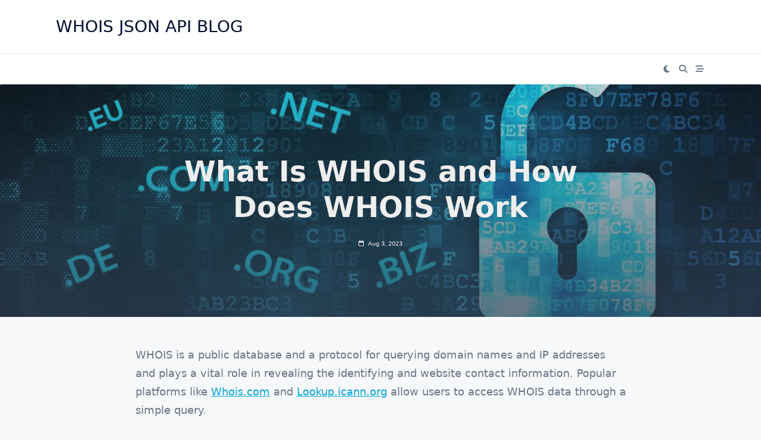

--- FILE ---
content_type: text/html; charset=UTF-8
request_url: https://blog.whoisjsonapi.com/how-does-whois-work/
body_size: 18701
content:

<!DOCTYPE html>
<html dir="ltr" lang="en-US" prefix="og: https://ogp.me/ns#" data-save-color-scheme="yes" data-yuki-theme="light">
<head>
    <meta charset="UTF-8">
    <meta name="viewport" content="width=device-width, initial-scale=1.0">
    <meta http-equiv="X-UA-Compatible" content="ie=edge">
    <link rel="profile" href="https://gmpg.org/xfn/11">
	<title>What Is WHOIS and How Does WHOIS Work</title>

		<!-- All in One SEO 4.9.3 - aioseo.com -->
	<meta name="description" content="WHOIS database is a public repository that includes information about the owner and contact person for each domain name, along with data on the name servers." />
	<meta name="robots" content="max-image-preview:large" />
	<meta name="author" content="whoisblog"/>
	<link rel="canonical" href="https://blog.whoisjsonapi.com/how-does-whois-work/" />
	<meta name="generator" content="All in One SEO (AIOSEO) 4.9.3" />
		<meta property="og:locale" content="en_US" />
		<meta property="og:site_name" content="Whois JSON API Blog -" />
		<meta property="og:type" content="article" />
		<meta property="og:title" content="What Is WHOIS and How Does WHOIS Work" />
		<meta property="og:description" content="WHOIS database is a public repository that includes information about the owner and contact person for each domain name, along with data on the name servers." />
		<meta property="og:url" content="https://blog.whoisjsonapi.com/how-does-whois-work/" />
		<meta property="og:image" content="https://blog.whoisjsonapi.com/wp-content/uploads/2023/11/Featured-3-820x460-1.jpg" />
		<meta property="og:image:secure_url" content="https://blog.whoisjsonapi.com/wp-content/uploads/2023/11/Featured-3-820x460-1.jpg" />
		<meta property="article:published_time" content="2023-08-03T20:40:52+00:00" />
		<meta property="article:modified_time" content="2024-03-22T23:49:28+00:00" />
		<meta name="twitter:card" content="summary_large_image" />
		<meta name="twitter:title" content="What Is WHOIS and How Does WHOIS Work" />
		<meta name="twitter:description" content="WHOIS database is a public repository that includes information about the owner and contact person for each domain name, along with data on the name servers." />
		<meta name="twitter:image" content="http://blog.whoisjsonapi.com/wp-content/uploads/2023/11/Featured-3-820x460-1.jpg" />
		<script type="application/ld+json" class="aioseo-schema">
			{"@context":"https:\/\/schema.org","@graph":[{"@type":"BlogPosting","@id":"https:\/\/blog.whoisjsonapi.com\/how-does-whois-work\/#blogposting","name":"What Is WHOIS and How Does WHOIS Work","headline":"What Is WHOIS and How Does WHOIS Work","author":{"@id":"https:\/\/blog.whoisjsonapi.com\/author\/whoisblog\/#author"},"publisher":{"@id":"https:\/\/blog.whoisjsonapi.com\/#organization"},"image":{"@type":"ImageObject","url":"https:\/\/blog.whoisjsonapi.com\/wp-content\/uploads\/2023\/08\/domain-1024x456-1.jpg","width":1024,"height":456,"caption":"whois lookup"},"datePublished":"2023-08-03T20:40:52+00:00","dateModified":"2024-03-22T23:49:28+00:00","inLanguage":"en-US","mainEntityOfPage":{"@id":"https:\/\/blog.whoisjsonapi.com\/how-does-whois-work\/#webpage"},"isPartOf":{"@id":"https:\/\/blog.whoisjsonapi.com\/how-does-whois-work\/#webpage"},"articleSection":"WHOIS"},{"@type":"BreadcrumbList","@id":"https:\/\/blog.whoisjsonapi.com\/how-does-whois-work\/#breadcrumblist","itemListElement":[{"@type":"ListItem","@id":"https:\/\/blog.whoisjsonapi.com#listItem","position":1,"name":"Home","item":"https:\/\/blog.whoisjsonapi.com","nextItem":{"@type":"ListItem","@id":"https:\/\/blog.whoisjsonapi.com\/category\/whois\/#listItem","name":"WHOIS"}},{"@type":"ListItem","@id":"https:\/\/blog.whoisjsonapi.com\/category\/whois\/#listItem","position":2,"name":"WHOIS","item":"https:\/\/blog.whoisjsonapi.com\/category\/whois\/","nextItem":{"@type":"ListItem","@id":"https:\/\/blog.whoisjsonapi.com\/how-does-whois-work\/#listItem","name":"What Is WHOIS and How Does WHOIS Work"},"previousItem":{"@type":"ListItem","@id":"https:\/\/blog.whoisjsonapi.com#listItem","name":"Home"}},{"@type":"ListItem","@id":"https:\/\/blog.whoisjsonapi.com\/how-does-whois-work\/#listItem","position":3,"name":"What Is WHOIS and How Does WHOIS Work","previousItem":{"@type":"ListItem","@id":"https:\/\/blog.whoisjsonapi.com\/category\/whois\/#listItem","name":"WHOIS"}}]},{"@type":"Organization","@id":"https:\/\/blog.whoisjsonapi.com\/#organization","name":"Whois JSON API Blog","url":"https:\/\/blog.whoisjsonapi.com\/"},{"@type":"Person","@id":"https:\/\/blog.whoisjsonapi.com\/author\/whoisblog\/#author","url":"https:\/\/blog.whoisjsonapi.com\/author\/whoisblog\/","name":"whoisblog","image":{"@type":"ImageObject","@id":"https:\/\/blog.whoisjsonapi.com\/how-does-whois-work\/#authorImage","url":"https:\/\/secure.gravatar.com\/avatar\/c03fa62d335698a69c97ec83da4a282ae1babb7f70fa43d1bdb471f88c2b938b?s=96&d=mm&r=g","width":96,"height":96,"caption":"whoisblog"}},{"@type":"WebPage","@id":"https:\/\/blog.whoisjsonapi.com\/how-does-whois-work\/#webpage","url":"https:\/\/blog.whoisjsonapi.com\/how-does-whois-work\/","name":"What Is WHOIS and How Does WHOIS Work","description":"WHOIS database is a public repository that includes information about the owner and contact person for each domain name, along with data on the name servers.","inLanguage":"en-US","isPartOf":{"@id":"https:\/\/blog.whoisjsonapi.com\/#website"},"breadcrumb":{"@id":"https:\/\/blog.whoisjsonapi.com\/how-does-whois-work\/#breadcrumblist"},"author":{"@id":"https:\/\/blog.whoisjsonapi.com\/author\/whoisblog\/#author"},"creator":{"@id":"https:\/\/blog.whoisjsonapi.com\/author\/whoisblog\/#author"},"image":{"@type":"ImageObject","url":"https:\/\/blog.whoisjsonapi.com\/wp-content\/uploads\/2023\/08\/domain-1024x456-1.jpg","@id":"https:\/\/blog.whoisjsonapi.com\/how-does-whois-work\/#mainImage","width":1024,"height":456,"caption":"whois lookup"},"primaryImageOfPage":{"@id":"https:\/\/blog.whoisjsonapi.com\/how-does-whois-work\/#mainImage"},"datePublished":"2023-08-03T20:40:52+00:00","dateModified":"2024-03-22T23:49:28+00:00"},{"@type":"WebSite","@id":"https:\/\/blog.whoisjsonapi.com\/#website","url":"https:\/\/blog.whoisjsonapi.com\/","name":"Whois JSON API Blog","inLanguage":"en-US","publisher":{"@id":"https:\/\/blog.whoisjsonapi.com\/#organization"}}]}
		</script>
		<!-- All in One SEO -->

<link rel='dns-prefetch' href='//www.googletagmanager.com' />
<link rel="alternate" type="application/rss+xml" title="Whois JSON API Blog &raquo; Feed" href="https://blog.whoisjsonapi.com/feed/" />
<link rel="alternate" type="application/rss+xml" title="Whois JSON API Blog &raquo; Comments Feed" href="https://blog.whoisjsonapi.com/comments/feed/" />
<link rel="alternate" type="application/rss+xml" title="Whois JSON API Blog &raquo; What Is WHOIS and How Does WHOIS Work Comments Feed" href="https://blog.whoisjsonapi.com/how-does-whois-work/feed/" />
<link rel="alternate" title="oEmbed (JSON)" type="application/json+oembed" href="https://blog.whoisjsonapi.com/wp-json/oembed/1.0/embed?url=https%3A%2F%2Fblog.whoisjsonapi.com%2Fhow-does-whois-work%2F" />
<link rel="alternate" title="oEmbed (XML)" type="text/xml+oembed" href="https://blog.whoisjsonapi.com/wp-json/oembed/1.0/embed?url=https%3A%2F%2Fblog.whoisjsonapi.com%2Fhow-does-whois-work%2F&#038;format=xml" />
		<!-- This site uses the Google Analytics by MonsterInsights plugin v9.11.1 - Using Analytics tracking - https://www.monsterinsights.com/ -->
		<!-- Note: MonsterInsights is not currently configured on this site. The site owner needs to authenticate with Google Analytics in the MonsterInsights settings panel. -->
					<!-- No tracking code set -->
				<!-- / Google Analytics by MonsterInsights -->
		<style id='wp-img-auto-sizes-contain-inline-css'>
img:is([sizes=auto i],[sizes^="auto," i]){contain-intrinsic-size:3000px 1500px}
/*# sourceURL=wp-img-auto-sizes-contain-inline-css */
</style>
<style id='wp-emoji-styles-inline-css'>

	img.wp-smiley, img.emoji {
		display: inline !important;
		border: none !important;
		box-shadow: none !important;
		height: 1em !important;
		width: 1em !important;
		margin: 0 0.07em !important;
		vertical-align: -0.1em !important;
		background: none !important;
		padding: 0 !important;
	}
/*# sourceURL=wp-emoji-styles-inline-css */
</style>
<style id='wp-block-library-inline-css'>
:root{--wp-block-synced-color:#7a00df;--wp-block-synced-color--rgb:122,0,223;--wp-bound-block-color:var(--wp-block-synced-color);--wp-editor-canvas-background:#ddd;--wp-admin-theme-color:#007cba;--wp-admin-theme-color--rgb:0,124,186;--wp-admin-theme-color-darker-10:#006ba1;--wp-admin-theme-color-darker-10--rgb:0,107,160.5;--wp-admin-theme-color-darker-20:#005a87;--wp-admin-theme-color-darker-20--rgb:0,90,135;--wp-admin-border-width-focus:2px}@media (min-resolution:192dpi){:root{--wp-admin-border-width-focus:1.5px}}.wp-element-button{cursor:pointer}:root .has-very-light-gray-background-color{background-color:#eee}:root .has-very-dark-gray-background-color{background-color:#313131}:root .has-very-light-gray-color{color:#eee}:root .has-very-dark-gray-color{color:#313131}:root .has-vivid-green-cyan-to-vivid-cyan-blue-gradient-background{background:linear-gradient(135deg,#00d084,#0693e3)}:root .has-purple-crush-gradient-background{background:linear-gradient(135deg,#34e2e4,#4721fb 50%,#ab1dfe)}:root .has-hazy-dawn-gradient-background{background:linear-gradient(135deg,#faaca8,#dad0ec)}:root .has-subdued-olive-gradient-background{background:linear-gradient(135deg,#fafae1,#67a671)}:root .has-atomic-cream-gradient-background{background:linear-gradient(135deg,#fdd79a,#004a59)}:root .has-nightshade-gradient-background{background:linear-gradient(135deg,#330968,#31cdcf)}:root .has-midnight-gradient-background{background:linear-gradient(135deg,#020381,#2874fc)}:root{--wp--preset--font-size--normal:16px;--wp--preset--font-size--huge:42px}.has-regular-font-size{font-size:1em}.has-larger-font-size{font-size:2.625em}.has-normal-font-size{font-size:var(--wp--preset--font-size--normal)}.has-huge-font-size{font-size:var(--wp--preset--font-size--huge)}.has-text-align-center{text-align:center}.has-text-align-left{text-align:left}.has-text-align-right{text-align:right}.has-fit-text{white-space:nowrap!important}#end-resizable-editor-section{display:none}.aligncenter{clear:both}.items-justified-left{justify-content:flex-start}.items-justified-center{justify-content:center}.items-justified-right{justify-content:flex-end}.items-justified-space-between{justify-content:space-between}.screen-reader-text{border:0;clip-path:inset(50%);height:1px;margin:-1px;overflow:hidden;padding:0;position:absolute;width:1px;word-wrap:normal!important}.screen-reader-text:focus{background-color:#ddd;clip-path:none;color:#444;display:block;font-size:1em;height:auto;left:5px;line-height:normal;padding:15px 23px 14px;text-decoration:none;top:5px;width:auto;z-index:100000}html :where(.has-border-color){border-style:solid}html :where([style*=border-top-color]){border-top-style:solid}html :where([style*=border-right-color]){border-right-style:solid}html :where([style*=border-bottom-color]){border-bottom-style:solid}html :where([style*=border-left-color]){border-left-style:solid}html :where([style*=border-width]){border-style:solid}html :where([style*=border-top-width]){border-top-style:solid}html :where([style*=border-right-width]){border-right-style:solid}html :where([style*=border-bottom-width]){border-bottom-style:solid}html :where([style*=border-left-width]){border-left-style:solid}html :where(img[class*=wp-image-]){height:auto;max-width:100%}:where(figure){margin:0 0 1em}html :where(.is-position-sticky){--wp-admin--admin-bar--position-offset:var(--wp-admin--admin-bar--height,0px)}@media screen and (max-width:600px){html :where(.is-position-sticky){--wp-admin--admin-bar--position-offset:0px}}

/*# sourceURL=wp-block-library-inline-css */
</style><style id='wp-block-heading-inline-css'>
h1:where(.wp-block-heading).has-background,h2:where(.wp-block-heading).has-background,h3:where(.wp-block-heading).has-background,h4:where(.wp-block-heading).has-background,h5:where(.wp-block-heading).has-background,h6:where(.wp-block-heading).has-background{padding:1.25em 2.375em}h1.has-text-align-left[style*=writing-mode]:where([style*=vertical-lr]),h1.has-text-align-right[style*=writing-mode]:where([style*=vertical-rl]),h2.has-text-align-left[style*=writing-mode]:where([style*=vertical-lr]),h2.has-text-align-right[style*=writing-mode]:where([style*=vertical-rl]),h3.has-text-align-left[style*=writing-mode]:where([style*=vertical-lr]),h3.has-text-align-right[style*=writing-mode]:where([style*=vertical-rl]),h4.has-text-align-left[style*=writing-mode]:where([style*=vertical-lr]),h4.has-text-align-right[style*=writing-mode]:where([style*=vertical-rl]),h5.has-text-align-left[style*=writing-mode]:where([style*=vertical-lr]),h5.has-text-align-right[style*=writing-mode]:where([style*=vertical-rl]),h6.has-text-align-left[style*=writing-mode]:where([style*=vertical-lr]),h6.has-text-align-right[style*=writing-mode]:where([style*=vertical-rl]){rotate:180deg}
/*# sourceURL=https://blog.whoisjsonapi.com/wp-includes/blocks/heading/style.min.css */
</style>
<style id='wp-block-list-inline-css'>
ol,ul{box-sizing:border-box}:root :where(.wp-block-list.has-background){padding:1.25em 2.375em}
/*# sourceURL=https://blog.whoisjsonapi.com/wp-includes/blocks/list/style.min.css */
</style>
<style id='wp-block-paragraph-inline-css'>
.is-small-text{font-size:.875em}.is-regular-text{font-size:1em}.is-large-text{font-size:2.25em}.is-larger-text{font-size:3em}.has-drop-cap:not(:focus):first-letter{float:left;font-size:8.4em;font-style:normal;font-weight:100;line-height:.68;margin:.05em .1em 0 0;text-transform:uppercase}body.rtl .has-drop-cap:not(:focus):first-letter{float:none;margin-left:.1em}p.has-drop-cap.has-background{overflow:hidden}:root :where(p.has-background){padding:1.25em 2.375em}:where(p.has-text-color:not(.has-link-color)) a{color:inherit}p.has-text-align-left[style*="writing-mode:vertical-lr"],p.has-text-align-right[style*="writing-mode:vertical-rl"]{rotate:180deg}
/*# sourceURL=https://blog.whoisjsonapi.com/wp-includes/blocks/paragraph/style.min.css */
</style>
<style id='global-styles-inline-css'>
:root{--wp--preset--aspect-ratio--square: 1;--wp--preset--aspect-ratio--4-3: 4/3;--wp--preset--aspect-ratio--3-4: 3/4;--wp--preset--aspect-ratio--3-2: 3/2;--wp--preset--aspect-ratio--2-3: 2/3;--wp--preset--aspect-ratio--16-9: 16/9;--wp--preset--aspect-ratio--9-16: 9/16;--wp--preset--color--black: #000000;--wp--preset--color--cyan-bluish-gray: #abb8c3;--wp--preset--color--white: #ffffff;--wp--preset--color--pale-pink: #f78da7;--wp--preset--color--vivid-red: #cf2e2e;--wp--preset--color--luminous-vivid-orange: #ff6900;--wp--preset--color--luminous-vivid-amber: #fcb900;--wp--preset--color--light-green-cyan: #7bdcb5;--wp--preset--color--vivid-green-cyan: #00d084;--wp--preset--color--pale-cyan-blue: #8ed1fc;--wp--preset--color--vivid-cyan-blue: #0693e3;--wp--preset--color--vivid-purple: #9b51e0;--wp--preset--gradient--vivid-cyan-blue-to-vivid-purple: linear-gradient(135deg,rgb(6,147,227) 0%,rgb(155,81,224) 100%);--wp--preset--gradient--light-green-cyan-to-vivid-green-cyan: linear-gradient(135deg,rgb(122,220,180) 0%,rgb(0,208,130) 100%);--wp--preset--gradient--luminous-vivid-amber-to-luminous-vivid-orange: linear-gradient(135deg,rgb(252,185,0) 0%,rgb(255,105,0) 100%);--wp--preset--gradient--luminous-vivid-orange-to-vivid-red: linear-gradient(135deg,rgb(255,105,0) 0%,rgb(207,46,46) 100%);--wp--preset--gradient--very-light-gray-to-cyan-bluish-gray: linear-gradient(135deg,rgb(238,238,238) 0%,rgb(169,184,195) 100%);--wp--preset--gradient--cool-to-warm-spectrum: linear-gradient(135deg,rgb(74,234,220) 0%,rgb(151,120,209) 20%,rgb(207,42,186) 40%,rgb(238,44,130) 60%,rgb(251,105,98) 80%,rgb(254,248,76) 100%);--wp--preset--gradient--blush-light-purple: linear-gradient(135deg,rgb(255,206,236) 0%,rgb(152,150,240) 100%);--wp--preset--gradient--blush-bordeaux: linear-gradient(135deg,rgb(254,205,165) 0%,rgb(254,45,45) 50%,rgb(107,0,62) 100%);--wp--preset--gradient--luminous-dusk: linear-gradient(135deg,rgb(255,203,112) 0%,rgb(199,81,192) 50%,rgb(65,88,208) 100%);--wp--preset--gradient--pale-ocean: linear-gradient(135deg,rgb(255,245,203) 0%,rgb(182,227,212) 50%,rgb(51,167,181) 100%);--wp--preset--gradient--electric-grass: linear-gradient(135deg,rgb(202,248,128) 0%,rgb(113,206,126) 100%);--wp--preset--gradient--midnight: linear-gradient(135deg,rgb(2,3,129) 0%,rgb(40,116,252) 100%);--wp--preset--font-size--small: 13px;--wp--preset--font-size--medium: clamp(14px, 0.875rem + ((1vw - 3.2px) * 0.682), 20px);--wp--preset--font-size--large: clamp(22.041px, 1.378rem + ((1vw - 3.2px) * 1.586), 36px);--wp--preset--font-size--x-large: clamp(25.014px, 1.563rem + ((1vw - 3.2px) * 1.93), 42px);--wp--preset--font-size--yuki-font-tiny: clamp(10px, 0.625rem + ((1vw - 3.2px) * 0.227), 12px);--wp--preset--font-size--yuki-font-xxsmall: clamp(12px, 0.75rem + ((1vw - 3.2px) * 0.227), 14px);--wp--preset--font-size--yuki-font-xsmall: clamp(14px, 0.875rem + ((1vw - 3.2px) * 0.227), 16px);--wp--preset--font-size--yuki-font-small: clamp(16px, 1rem + ((1vw - 3.2px) * 0.227), 18px);--wp--preset--font-size--yuki-font-medium: clamp(18px, 1.125rem + ((1vw - 3.2px) * 0.227), 20px);--wp--preset--font-size--yuki-font-large: clamp(24px, 1.5rem + ((1vw - 3.2px) * 0.909), 32px);--wp--preset--font-size--yuki-font-xlarge: clamp(32px, 2rem + ((1vw - 3.2px) * 1.818), 48px);--wp--preset--font-size--yuki-font-xxlarge: clamp(40px, 2.5rem + ((1vw - 3.2px) * 2.727), 64px);--wp--preset--spacing--20: 0.44rem;--wp--preset--spacing--30: 0.67rem;--wp--preset--spacing--40: 1rem;--wp--preset--spacing--50: 1.5rem;--wp--preset--spacing--60: 2.25rem;--wp--preset--spacing--70: 3.38rem;--wp--preset--spacing--80: 5.06rem;--wp--preset--spacing--xx-small: 0.5rem;--wp--preset--spacing--x-small: 1rem;--wp--preset--spacing--small: 1.5rem;--wp--preset--spacing--medium: 2rem;--wp--preset--spacing--large: 3rem;--wp--preset--spacing--x-large: 4rem;--wp--preset--spacing--xx-large: 6rem;--wp--preset--shadow--natural: 6px 6px 9px rgba(0, 0, 0, 0.2);--wp--preset--shadow--deep: 12px 12px 50px rgba(0, 0, 0, 0.4);--wp--preset--shadow--sharp: 6px 6px 0px rgba(0, 0, 0, 0.2);--wp--preset--shadow--outlined: 6px 6px 0px -3px rgb(255, 255, 255), 6px 6px rgb(0, 0, 0);--wp--preset--shadow--crisp: 6px 6px 0px rgb(0, 0, 0);}:root { --wp--style--global--content-size: 1140px;--wp--style--global--wide-size: 1200px; }:where(body) { margin: 0; }.wp-site-blocks > .alignleft { float: left; margin-right: 2em; }.wp-site-blocks > .alignright { float: right; margin-left: 2em; }.wp-site-blocks > .aligncenter { justify-content: center; margin-left: auto; margin-right: auto; }:where(.wp-site-blocks) > * { margin-block-start: 24px; margin-block-end: 0; }:where(.wp-site-blocks) > :first-child { margin-block-start: 0; }:where(.wp-site-blocks) > :last-child { margin-block-end: 0; }:root { --wp--style--block-gap: 24px; }:root :where(.is-layout-flow) > :first-child{margin-block-start: 0;}:root :where(.is-layout-flow) > :last-child{margin-block-end: 0;}:root :where(.is-layout-flow) > *{margin-block-start: 24px;margin-block-end: 0;}:root :where(.is-layout-constrained) > :first-child{margin-block-start: 0;}:root :where(.is-layout-constrained) > :last-child{margin-block-end: 0;}:root :where(.is-layout-constrained) > *{margin-block-start: 24px;margin-block-end: 0;}:root :where(.is-layout-flex){gap: 24px;}:root :where(.is-layout-grid){gap: 24px;}.is-layout-flow > .alignleft{float: left;margin-inline-start: 0;margin-inline-end: 2em;}.is-layout-flow > .alignright{float: right;margin-inline-start: 2em;margin-inline-end: 0;}.is-layout-flow > .aligncenter{margin-left: auto !important;margin-right: auto !important;}.is-layout-constrained > .alignleft{float: left;margin-inline-start: 0;margin-inline-end: 2em;}.is-layout-constrained > .alignright{float: right;margin-inline-start: 2em;margin-inline-end: 0;}.is-layout-constrained > .aligncenter{margin-left: auto !important;margin-right: auto !important;}.is-layout-constrained > :where(:not(.alignleft):not(.alignright):not(.alignfull)){max-width: var(--wp--style--global--content-size);margin-left: auto !important;margin-right: auto !important;}.is-layout-constrained > .alignwide{max-width: var(--wp--style--global--wide-size);}body .is-layout-flex{display: flex;}.is-layout-flex{flex-wrap: wrap;align-items: center;}.is-layout-flex > :is(*, div){margin: 0;}body .is-layout-grid{display: grid;}.is-layout-grid > :is(*, div){margin: 0;}body{color: var(--yuki-content-base-color);padding-top: 0px;padding-right: 0px;padding-bottom: 0px;padding-left: 0px;}a:where(:not(.wp-element-button)){color: var(--yuki-link-initial-color);text-decoration: none;}:root :where(a:where(:not(.wp-element-button)):hover){color: var(--yuki-link-hover-color);}:root :where(a:where(:not(.wp-element-button)):focus){color: var(--yuki-link-hover-color);}h1, h2, h3, h4, h5, h6{color: var(--yuki-headings-color);}:root :where(.wp-element-button, .wp-block-button__link){background-color: var(--yuki-primary-active);border-width: 0;color: #fff;font-family: inherit;font-size: inherit;font-style: inherit;font-weight: inherit;letter-spacing: inherit;line-height: inherit;padding-top: calc(0.667em + 2px);padding-right: calc(1.333em + 2px);padding-bottom: calc(0.667em + 2px);padding-left: calc(1.333em + 2px);text-decoration: none;text-transform: inherit;}:root :where(.wp-element-button:hover, .wp-block-button__link:hover){background-color: var(--yuki-primary-active);color: var(--yuki-base-color);}.has-black-color{color: var(--wp--preset--color--black) !important;}.has-cyan-bluish-gray-color{color: var(--wp--preset--color--cyan-bluish-gray) !important;}.has-white-color{color: var(--wp--preset--color--white) !important;}.has-pale-pink-color{color: var(--wp--preset--color--pale-pink) !important;}.has-vivid-red-color{color: var(--wp--preset--color--vivid-red) !important;}.has-luminous-vivid-orange-color{color: var(--wp--preset--color--luminous-vivid-orange) !important;}.has-luminous-vivid-amber-color{color: var(--wp--preset--color--luminous-vivid-amber) !important;}.has-light-green-cyan-color{color: var(--wp--preset--color--light-green-cyan) !important;}.has-vivid-green-cyan-color{color: var(--wp--preset--color--vivid-green-cyan) !important;}.has-pale-cyan-blue-color{color: var(--wp--preset--color--pale-cyan-blue) !important;}.has-vivid-cyan-blue-color{color: var(--wp--preset--color--vivid-cyan-blue) !important;}.has-vivid-purple-color{color: var(--wp--preset--color--vivid-purple) !important;}.has-black-background-color{background-color: var(--wp--preset--color--black) !important;}.has-cyan-bluish-gray-background-color{background-color: var(--wp--preset--color--cyan-bluish-gray) !important;}.has-white-background-color{background-color: var(--wp--preset--color--white) !important;}.has-pale-pink-background-color{background-color: var(--wp--preset--color--pale-pink) !important;}.has-vivid-red-background-color{background-color: var(--wp--preset--color--vivid-red) !important;}.has-luminous-vivid-orange-background-color{background-color: var(--wp--preset--color--luminous-vivid-orange) !important;}.has-luminous-vivid-amber-background-color{background-color: var(--wp--preset--color--luminous-vivid-amber) !important;}.has-light-green-cyan-background-color{background-color: var(--wp--preset--color--light-green-cyan) !important;}.has-vivid-green-cyan-background-color{background-color: var(--wp--preset--color--vivid-green-cyan) !important;}.has-pale-cyan-blue-background-color{background-color: var(--wp--preset--color--pale-cyan-blue) !important;}.has-vivid-cyan-blue-background-color{background-color: var(--wp--preset--color--vivid-cyan-blue) !important;}.has-vivid-purple-background-color{background-color: var(--wp--preset--color--vivid-purple) !important;}.has-black-border-color{border-color: var(--wp--preset--color--black) !important;}.has-cyan-bluish-gray-border-color{border-color: var(--wp--preset--color--cyan-bluish-gray) !important;}.has-white-border-color{border-color: var(--wp--preset--color--white) !important;}.has-pale-pink-border-color{border-color: var(--wp--preset--color--pale-pink) !important;}.has-vivid-red-border-color{border-color: var(--wp--preset--color--vivid-red) !important;}.has-luminous-vivid-orange-border-color{border-color: var(--wp--preset--color--luminous-vivid-orange) !important;}.has-luminous-vivid-amber-border-color{border-color: var(--wp--preset--color--luminous-vivid-amber) !important;}.has-light-green-cyan-border-color{border-color: var(--wp--preset--color--light-green-cyan) !important;}.has-vivid-green-cyan-border-color{border-color: var(--wp--preset--color--vivid-green-cyan) !important;}.has-pale-cyan-blue-border-color{border-color: var(--wp--preset--color--pale-cyan-blue) !important;}.has-vivid-cyan-blue-border-color{border-color: var(--wp--preset--color--vivid-cyan-blue) !important;}.has-vivid-purple-border-color{border-color: var(--wp--preset--color--vivid-purple) !important;}.has-vivid-cyan-blue-to-vivid-purple-gradient-background{background: var(--wp--preset--gradient--vivid-cyan-blue-to-vivid-purple) !important;}.has-light-green-cyan-to-vivid-green-cyan-gradient-background{background: var(--wp--preset--gradient--light-green-cyan-to-vivid-green-cyan) !important;}.has-luminous-vivid-amber-to-luminous-vivid-orange-gradient-background{background: var(--wp--preset--gradient--luminous-vivid-amber-to-luminous-vivid-orange) !important;}.has-luminous-vivid-orange-to-vivid-red-gradient-background{background: var(--wp--preset--gradient--luminous-vivid-orange-to-vivid-red) !important;}.has-very-light-gray-to-cyan-bluish-gray-gradient-background{background: var(--wp--preset--gradient--very-light-gray-to-cyan-bluish-gray) !important;}.has-cool-to-warm-spectrum-gradient-background{background: var(--wp--preset--gradient--cool-to-warm-spectrum) !important;}.has-blush-light-purple-gradient-background{background: var(--wp--preset--gradient--blush-light-purple) !important;}.has-blush-bordeaux-gradient-background{background: var(--wp--preset--gradient--blush-bordeaux) !important;}.has-luminous-dusk-gradient-background{background: var(--wp--preset--gradient--luminous-dusk) !important;}.has-pale-ocean-gradient-background{background: var(--wp--preset--gradient--pale-ocean) !important;}.has-electric-grass-gradient-background{background: var(--wp--preset--gradient--electric-grass) !important;}.has-midnight-gradient-background{background: var(--wp--preset--gradient--midnight) !important;}.has-small-font-size{font-size: var(--wp--preset--font-size--small) !important;}.has-medium-font-size{font-size: var(--wp--preset--font-size--medium) !important;}.has-large-font-size{font-size: var(--wp--preset--font-size--large) !important;}.has-x-large-font-size{font-size: var(--wp--preset--font-size--x-large) !important;}.has-yuki-font-tiny-font-size{font-size: var(--wp--preset--font-size--yuki-font-tiny) !important;}.has-yuki-font-xxsmall-font-size{font-size: var(--wp--preset--font-size--yuki-font-xxsmall) !important;}.has-yuki-font-xsmall-font-size{font-size: var(--wp--preset--font-size--yuki-font-xsmall) !important;}.has-yuki-font-small-font-size{font-size: var(--wp--preset--font-size--yuki-font-small) !important;}.has-yuki-font-medium-font-size{font-size: var(--wp--preset--font-size--yuki-font-medium) !important;}.has-yuki-font-large-font-size{font-size: var(--wp--preset--font-size--yuki-font-large) !important;}.has-yuki-font-xlarge-font-size{font-size: var(--wp--preset--font-size--yuki-font-xlarge) !important;}.has-yuki-font-xxlarge-font-size{font-size: var(--wp--preset--font-size--yuki-font-xxlarge) !important;}
/*# sourceURL=global-styles-inline-css */
</style>

<link rel='stylesheet' id='lotta-fontawesome-css' href='https://blog.whoisjsonapi.com/wp-content/themes/yuki/lotta-framework/dist/vendor/fontawesome/css/all.min.css?ver=2.1.1' media='all' />
<link rel='stylesheet' id='yuki-style-css' href='https://blog.whoisjsonapi.com/wp-content/themes/yuki/dist/css/style.min.css?ver=1.4.12' media='all' />
<style id='yuki-dynamic-vars-inline-css'>
:root{--yuki-transparent:rgba(0, 0, 0, 0);--yuki-light-primary-color:#00a4db;--yuki-light-primary-active:#096dd9;--yuki-light-accent-color:#687385;--yuki-light-accent-active:#000c2d;--yuki-light-base-color:#ffffff;--yuki-light-base-100:#f7f8f9;--yuki-light-base-200:#eaecee;--yuki-light-base-300:#dbdddf;--yuki-dark-primary-color:#10b981;--yuki-dark-primary-active:#0d9488;--yuki-dark-accent-color:#a3a9a3;--yuki-dark-accent-active:#f3f4f6;--yuki-dark-base-color:#17212a;--yuki-dark-base-100:#212a33;--yuki-dark-base-200:#2f2f2f;--yuki-dark-base-300:#3f463f;--yuki-content-base-color:var(--yuki-accent-color);--yuki-headings-color:var(--yuki-accent-active);}
/*# sourceURL=yuki-dynamic-vars-inline-css */
</style>
<style id='yuki-dynamic-inline-css'>
.yuki-container{padding-top:24px;padding-bottom:24px;}.yuki-body{font-family:ui-sans-serif, system-ui, -apple-system, BlinkMacSystemFont, "Segoe UI", Roboto, "Helvetica Neue", Arial, "Noto Sans", sans-serif, "Apple Color Emoji", "Segoe UI Emoji", "Segoe UI Symbol", "Noto Color Emoji";font-weight:400;font-size:16px;line-height:1.5;background-color:var(--yuki-base-100);background-image:none;--yuki-max-w-content:75ch;}.yuki-article-header .entry-title{font-family:inherit;font-weight:700;font-size:3rem;line-height:1.25;--yuki-initial-color:var(--yuki-accent-active);--yuki-hover-color:var(--yuki-primary-color);}.yuki-article-header .entry-metas{font-family:inherit;font-weight:400;font-size:0.65rem;line-height:1.5;text-transform:capitalize;--yuki-meta-link-initial-color:var(--yuki-accent-color);--yuki-meta-link-hover-color:var(--yuki-primary-color);}.yuki-article-header .entry-categories{font-family:inherit;font-weight:400;font-size:0.75rem;line-height:1.5;text-transform:uppercase;--yuki-tax-text-initial:var(--yuki-base-color);--yuki-tax-text-hover:var(--yuki-base-color);--yuki-tax-bg-initial:var(--yuki-accent-active);--yuki-tax-bg-hover:var(--yuki-primary-color);}.yuki-article-header .entry-tags{font-family:inherit;font-weight:700;font-size:0.75rem;line-height:1.5;--yuki-tax-text-initial:var(--yuki-primary-color);--yuki-tax-text-hover:var(--yuki-primary-active);}.yuki-article-header .entry-excerpt{font-family:inherit;font-weight:400;font-size:1rem;line-height:1.5;--yuki-initial-color:var(--yuki-accent-color);--yuki-link-initial-color:Link Initial;--yuki-link-hover-color:Link Hover;}.yuki-article-header .entry-excerpt .yuki-entry-excerpt-more{font-family:inherit;font-weight:400;font-size:1rem;line-height:1.5;}.yuki-related-posts-wrap .card .entry-title{font-family:inherit;font-weight:700;font-size:1rem;line-height:1.5;--yuki-initial-color:var(--yuki-accent-color);--yuki-hover-color:var(--yuki-primary-color);}.yuki-related-posts-wrap .card .entry-metas{font-family:inherit;font-weight:400;font-size:0.65rem;line-height:1.5;text-transform:capitalize;--yuki-meta-link-initial-color:var(--yuki-accent-color);--yuki-meta-link-hover-color:var(--yuki-primary-color);}.yuki-related-posts-wrap .card .entry-categories{font-family:inherit;font-weight:700;font-size:0.75rem;line-height:1.5;--yuki-tax-text-initial:var(--yuki-primary-color);--yuki-tax-text-hover:var(--yuki-primary-active);}.yuki-related-posts-wrap .card .entry-tags{font-family:inherit;font-weight:700;font-size:0.75rem;line-height:1.5;--yuki-tax-text-initial:var(--yuki-primary-color);--yuki-tax-text-hover:var(--yuki-primary-active);}.yuki-related-posts-wrap .card .entry-excerpt{font-family:inherit;font-weight:400;font-size:1rem;line-height:1.5;--yuki-initial-color:var(--yuki-accent-color);--yuki-link-initial-color:Link Initial;--yuki-link-hover-color:Link Hover;}.yuki-related-posts-wrap .card .entry-excerpt .yuki-entry-excerpt-more{font-family:inherit;font-weight:400;font-size:1rem;line-height:1.5;}.yuki-related-posts-wrap .card .entry-thumbnail{height:128px;border-radius:0px 0px 0px 0px;box-shadow:none;}.yuki-related-posts-wrap .card .entry-divider{--entry-divider:1px dashed var(--lotta-border---entry-divider-initial-color);--lotta-border-initial-color:var(--yuki-base-300);--lotta-border---entry-divider-initial-color:var(--yuki-base-300);}.yuki-related-posts-wrap .card .entry-read-more{--yuki-button-height:32px;font-family:inherit;font-weight:500;font-size:0.75rem;line-height:1;text-transform:capitalize;--yuki-button-padding:0.85em 1.25em 0.85em 1.25em;--yuki-button-radius:2px 2px 2px 2px;--yuki-button-text-initial-color:var(--yuki-accent-active);--yuki-button-text-hover-color:var(--yuki-base-color);--yuki-button-initial-color:var(--yuki-transparent);--yuki-button-hover-color:var(--yuki-accent-active);--yuki-button-border:1px solid var(--lotta-border---yuki-button-border-initial-color);--lotta-border-initial-color:var(--yuki-base-300);--lotta-border---yuki-button-border-initial-color:var(--yuki-base-300);--lotta-border-hover-color:var(--yuki-accent-active);--lotta-border---yuki-button-border-hover-color:var(--yuki-accent-active);}.yuki-archive-header{text-align:left;}.yuki-archive-header .container{padding:24px 24px 24px 24px;}.yuki-archive-header .archive-title{font-family:inherit;font-weight:600;font-size:1.5rem;line-height:2;text-transform:capitalize;color:var(--yuki-accent-active);}.yuki-archive-header .archive-description{font-family:inherit;font-weight:400;font-size:0.875rem;line-height:1.5;color:var(--yuki-accent-color);}.yuki-archive-pagination{--yuki-pagination-button-border:1px solid var(--lotta-border---yuki-pagination-button-border-initial-color);--lotta-border-initial-color:var(--yuki-base-200);--lotta-border---yuki-pagination-button-border-initial-color:var(--yuki-base-200);--yuki-pagination-button-radius:4px;--yuki-pagination-initial-color:var(--yuki-accent-active);--yuki-pagination-active-color:var(--yuki-base-color);--yuki-pagination-accent-color:var(--yuki-primary-color);font-family:inherit;font-weight:400;font-size:0.875rem;line-height:1;justify-content:flex-start;}.yuki-sidebar{background-color:var(--yuki-base-color);background-image:none;border:1px solid var(--lotta-border-border-initial-color);--lotta-border-initial-color:var(--yuki-base-200);--lotta-border-border-initial-color:var(--yuki-base-200);box-shadow:rgba(44, 62, 80, 0.15) 0px 15px 18px -15px;padding:12px 12px 12px 12px;border-radius:4px 4px 4px 4px;font-family:inherit;font-weight:400;font-size:0.875rem;line-height:1.5em;--yuki-widgets-text-color:var(--yuki-accent-color);--yuki-widgets-link-initial:var(--yuki-accent-color);--yuki-widgets-link-hover:var(--yuki-primary-active);text-align:left;--yuki-sidebar-width:27%;--yuki-sidebar-gap:24px;--yuki-widgets-spacing:24px;}.yuki-sidebar .widget-title{font-family:inherit;font-weight:600;font-size:0.875rem;line-height:1.5em;text-transform:uppercase;color:var(--yuki-accent-active);--yuki-heading-indicator:var(--yuki-primary-active);}.wp-block-search__button,.wc-block-product-search__button,.yuki-article-content .wp-block-button,.yuki-article-content button,.prose-yuki .wp-block-button,.prose-yuki button,[type="submit"]{--yuki-button-height:32px;--yuki-button-shadow:none;--yuki-button-shadow-active:rgba(44, 62, 80, 0.2) 0px 0px 15px 0px;font-family:inherit;font-weight:500;font-size:0.75rem;line-height:1;text-transform:capitalize;--yuki-button-border:1px solid var(--lotta-border---yuki-button-border-initial-color);--lotta-border-initial-color:var(--yuki-primary-active);--lotta-border---yuki-button-border-initial-color:var(--yuki-primary-active);--lotta-border-hover-color:var(--yuki-accent-active);--lotta-border---yuki-button-border-hover-color:var(--yuki-accent-active);--yuki-button-padding:0.85em 1.25em 0.85em 1.25em;--yuki-button-radius:2px 2px 2px 2px;--yuki-button-text-initial-color:var(--yuki-base-color);--yuki-button-text-hover-color:var(--yuki-base-color);--yuki-button-initial-color:var(--yuki-primary-active);--yuki-button-hover-color:var(--yuki-accent-active);}.yuki-article-header{padding:48px 0px 48px 0px;text-align:center;}.yuki-article-header-background::after{background-image:linear-gradient(180deg,rgba(50,65,84,0.26) 0%,rgba(50,65,84,0.73) 100%);}.yuki-article-header-background{padding:68px 68px 68px 68px;--yuki-article-header-override:#eeeeee;position:relative;background-position:center;background-size:cover;background-repeat:no-repeat;}.article-featured-image{padding:12px 0px 12px 0px;}.article-featured-image img{height:100%;box-shadow:none;border-radius:2px 2px 2px 2px;}.yuki-article-content{font-family:inherit;font-weight:400;font-size:18px;line-height:1.75;letter-spacing:0px;}.yuki-article-content .has-drop-cap::first-letter{font-family:ui-serif, Georgia, Cambria, "Times New Roman", Times, serif;font-weight:700;font-size:5rem;line-height:1;text-transform:uppercase;}.yuki-article-content a{text-decoration:underline;}.yuki-post-socials{--yuki-social-icons-size:18px;--yuki-social-icons-spacing:14px;padding:0px 0px 0px 0px;margin:36px 0px 36px 0px;}.yuki-post-socials .yuki-social-link{--yuki-social-icon-initial-color:var(--yuki-base-color);--yuki-social-icon-hover-color:var(--yuki-base-color);--yuki-social-bg-initial-color:var(--yuki-accent-active);--yuki-social-bg-hover-color:var(--yuki-primary-color);--yuki-social-border-initial-color:var(--yuki-base-200);--yuki-social-border-hover-color:var(--yuki-primary-active);}.yuki-post-navigation{padding:24px 0px 24px 0px;margin:36px 0px 36px 0px;--yuki-navigation-thumb-radius:8px 8px 8px 8px;border-top:1px dashed var(--lotta-border-border-top-initial-color);--lotta-border-initial-color:var(--yuki-base-300);--lotta-border-border-top-initial-color:var(--yuki-base-300);border-bottom:1px dashed var(--lotta-border-border-bottom-initial-color);--lotta-border-border-bottom-initial-color:var(--yuki-base-300);--yuki-navigation-initial-color:var(--yuki-accent-color);--yuki-navigation-hover-color:var(--yuki-primary-color);}.yuki-comments-area{font-family:inherit;font-weight:400;font-size:0.85rem;line-height:1.5em;--yuki-comments-initial-color:var(--yuki-accent-active);--yuki-comments-hover-color:var(--yuki-primary-color);--yuki-form-background-color:var(--yuki-base-color);--yuki-form-border-color:var(--yuki-base-200);--yuki-form-active-color:var(--yuki-primary-color);padding:0px 0px 0px 0px;margin:0px 0px 0px 0px;border-top:none;--lotta-border-initial-color:var(--yuki-base-200);--lotta-border-border-top-initial-color:var(--yuki-base-200);border-bottom:none;--lotta-border-border-bottom-initial-color:var(--yuki-base-200);}.yuki-related-posts-list{--card-gap:24px;}.yuki-related-posts-list .card-wrapper{width:33.33%;}.yuki-related-posts-list .card{box-shadow:none;border:none;--lotta-border-initial-color:var(--yuki-base-200);--lotta-border-border-initial-color:var(--yuki-base-200);border-radius:4px 4px 4px 4px;text-align:left;justify-content:flex-start;0:;--card-content-spacing:0px;--card-thumbnail-spacing:12px;}.yuki-to-top{box-shadow:rgba(44, 62, 80, 0.15) 0px 10px 20px 0px;border-radius:3px 3px 3px 3px;padding:16px 16px 16px 16px;--yuki-to-top-icon-initial:var(--yuki-base-color);--yuki-to-top-icon-hover:var(--yuki-base-color);--yuki-to-top-background-initial:var(--yuki-accent-active);--yuki-to-top-background-hover:var(--yuki-primary-color);--yuki-to-top-icon-size:14px;--yuki-to-top-bottom-offset:48px;--yuki-to-top-side-offset:48px;}.yuki-to-top:hover{box-shadow:rgba(44, 62, 80, 0.15) 0px 10px 20px 0px;}form, .yuki-form, [type="submit"]{font-family:inherit;font-weight:400;font-size:0.85rem;line-height:1.5em;}.yuki-form-classic,.yuki-form-modern{--yuki-form-background-color:var(--yuki-base-color);--yuki-form-border-color:var(--yuki-base-300);--yuki-form-active-color:var(--yuki-primary-color);}.yuki-form-modern{--yuki-form-border-top:none;--yuki-form-border-right:none;--yuki-form-border-left:none;--yuki-form-border-bottom:2px solid var(--yuki-form-border-color);--yuki-form-checkbox-border-top:2px solid var(--yuki-form-background-color);--yuki-form-checkbox-border-right:2px solid var(--yuki-form-background-color);--yuki-form-checkbox-border-left:2px solid var(--yuki-form-background-color);--yuki-form-checkbox-border-bottom:2px solid var(--yuki-form-border-color);}.yuki-off-canvas .yuki-modal-inner{box-shadow:rgba(44, 62, 80, 0.35) 0px 0px 70px 0px;background-color:var(--yuki-base-color);background-image:none;--yuki-modal-action-initial:var(--yuki-accent-color);--yuki-modal-action-hover:var(--yuki-primary-color);width:500px;margin-left:auto;}.yuki-off-canvas{background-color:rgba(0, 0, 0, 0);background-image:none;}.yuki_header_el_widgets .yuki-widget{background-color:var(--yuki-transparent);background-image:none;border:none;--lotta-border-initial-color:var(--yuki-base-200);--lotta-border-border-initial-color:var(--yuki-base-200);box-shadow:none;padding:0px 0px 0px 0px;border-radius:4px 4px 4px 4px;}.yuki_header_el_widgets{font-family:inherit;font-weight:400;font-size:0.875rem;line-height:1.5em;--yuki-widgets-text-color:var(--yuki-accent-color);--yuki-widgets-link-initial:var(--yuki-accent-color);--yuki-widgets-link-hover:var(--yuki-primary-active);width:100%;text-align:left;--yuki-widgets-spacing:24px;}.yuki_header_el_widgets .widget-title{font-family:inherit;font-weight:600;font-size:0.875rem;line-height:1.5em;text-transform:uppercase;color:var(--yuki-accent-active);--yuki-heading-indicator:var(--yuki-primary-active);}.yuki_header_builder_col_modal_0_desktop{padding:0px 0px 0px 0px;width:100%;flex-direction:column;justify-content:flex-start;align-items:center;--yuki-builder-elements-gap:12px;}.yuki_header_el_collapsable-menu{font-family:inherit;font-weight:700;font-size:1rem;line-height:1.5em;--menu-items-divider:1px solid var(--lotta-border---menu-items-divider-initial-color);--lotta-border-initial-color:var(--yuki-base-200);--lotta-border---menu-items-divider-initial-color:var(--yuki-base-200);--menu-text-initial-color:var(--yuki-accent-color);--menu-text-hover-color:var(--yuki-primary-color);--menu-text-active-color:var(--yuki-primary-color);--menu-dropdown-toggle-border:1px solid var(--lotta-border---menu-dropdown-toggle-border-initial-color);--lotta-border---menu-dropdown-toggle-border-initial-color:var(--yuki-base-200);}.yuki_header_builder_col_modal_0_mobile{padding:0px 0px 0px 0px;width:100%;flex-direction:column;justify-content:flex-start;align-items:center;--yuki-builder-elements-gap:12px;}.yuki-header-row-top_bar{background-color:var(--yuki-base-color);background-image:none;box-shadow:none;border-top:none;--lotta-border-initial-color:var(--yuki-base-200);--lotta-border-border-top-initial-color:var(--yuki-base-200);border-bottom:1px solid var(--lotta-border-border-bottom-initial-color);--lotta-border-border-bottom-initial-color:var(--yuki-base-200);z-index:100;display:block;}.yuki-header-row-top_bar .container{min-height:90px;}.yuki_header_el_logo{--logo-max-height:40px;--logo-spacing:12px;text-align:left;}.yuki_header_el_logo .site-title{font-family:inherit;font-weight:500;font-size:28px;line-height:1;text-transform:uppercase;--text-color:var(--yuki-accent-active);--hover-color:var(--yuki-primary-color);}.yuki_header_builder_col_top_bar_0_desktop{padding:0px 0px 0px 0px;width:30%;flex-direction:row;justify-content:flex-start;align-items:center;--yuki-builder-elements-gap:12px;}.yuki_header_el_menu_1 > li{font-family:inherit;font-weight:500;font-size:0.8rem;line-height:1;text-transform:capitalize;}.yuki_header_el_menu_1 > li ul{font-family:inherit;font-weight:500;font-size:0.75rem;line-height:1;}.yuki_header_el_menu_1{--menu-items-height:50%;--dropdown-width:200px;--menu-text-initial-color:var(--yuki-accent-color);--menu-text-hover-color:var(--yuki-primary-color);--menu-text-active-color:var(--yuki-primary-color);--menu-background-initial-color:var(--yuki-transparent);--menu-background-hover-color:var(--yuki-transparent);--menu-background-active-color:var(--yuki-transparent);--menu-items-margin:0px 0px 0px 0px;--menu-items-padding:6px 8px 6px 8px;--menu-items-radius:0 0 0 0;--dropdown-text-initial-color:var(--yuki-accent-color);--dropdown-text-hover-color:var(--yuki-primary-color);--dropdown-text-active-color:var(--yuki-primary-color);--dropdown-background-initial-color:var(--yuki-base-color);--dropdown-background-active-color:var(--yuki-base-color);--dropdown-item-padding:12px 12px 12px 12px;--dropdown-radius:3px 3px 3px 3px;--dropdown-box-shadow:rgba(44, 62, 80, 0.2) 0px 0px 15px 0px;--dropdown-divider:none;--lotta-border-initial-color:var(--yuki-base-200);--lotta-border---dropdown-divider-initial-color:var(--yuki-base-200);}.yuki_header_builder_col_top_bar_1_desktop{padding:0px 0px 0px 0px;width:70%;flex-direction:row;justify-content:flex-end;align-items:center;--yuki-builder-elements-gap:12px;}.yuki_header_builder_col_top_bar_0_mobile{padding:0px 0px 0px 0px;width:100%;flex-direction:row;justify-content:center;align-items:center;--yuki-builder-elements-gap:12px;}.yuki-header-row-primary_navbar{background-color:var(--yuki-base-color);background-image:none;box-shadow:none;border-top:none;--lotta-border-initial-color:var(--yuki-base-200);--lotta-border-border-top-initial-color:var(--yuki-base-200);border-bottom:1px solid var(--lotta-border-border-bottom-initial-color);--lotta-border-border-bottom-initial-color:var(--yuki-base-200);z-index:99;display:block;}.yuki-header-row-primary_navbar .container{min-height:50px;}.yuki_header_el_menu_2 > li{font-family:inherit;font-weight:500;font-size:0.8rem;line-height:1;text-transform:capitalize;}.yuki_header_el_menu_2 > li ul{font-family:inherit;font-weight:500;font-size:0.75rem;line-height:1;}.yuki_header_el_menu_2{--menu-items-height:50%;--dropdown-width:200px;--menu-text-initial-color:var(--yuki-accent-color);--menu-text-hover-color:var(--yuki-primary-color);--menu-text-active-color:var(--yuki-primary-color);--menu-background-initial-color:var(--yuki-transparent);--menu-background-hover-color:var(--yuki-transparent);--menu-background-active-color:var(--yuki-transparent);--menu-items-margin:0px 0px 0px 0px;--menu-items-padding:4px 8px 4px 8px;--menu-items-radius:0 0 0 0;--dropdown-text-initial-color:var(--yuki-accent-color);--dropdown-text-hover-color:var(--yuki-primary-color);--dropdown-text-active-color:var(--yuki-primary-color);--dropdown-background-initial-color:var(--yuki-base-color);--dropdown-background-active-color:var(--yuki-base-color);--dropdown-item-padding:12px 12px 12px 12px;--dropdown-radius:3px 3px 3px 3px;--dropdown-box-shadow:rgba(44, 62, 80, 0.2) 0px 0px 15px 0px;--dropdown-divider:none;--lotta-border-initial-color:var(--yuki-base-200);--lotta-border---dropdown-divider-initial-color:var(--yuki-base-200);}.yuki_header_builder_col_primary_navbar_0_desktop{padding:0px 0px 0px 0px;width:70%;flex-direction:row;justify-content:flex-start;align-items:center;--yuki-builder-elements-gap:12px;}.yuki_header_el_socials{--yuki-social-icons-size:20px;--yuki-social-icons-spacing:14px;padding:0px 12px 0px 12px;margin:0px 0px 0px 0px;}.yuki_header_el_socials .yuki-social-link{--yuki-social-icon-initial-color:var(--yuki-accent-active);--yuki-social-icon-hover-color:var(--yuki-primary-active);--yuki-social-bg-initial-color:var(--yuki-base-100);--yuki-social-bg-hover-color:var(--yuki-primary-active);--yuki-social-border-initial-color:var(--yuki-base-200);--yuki-social-border-hover-color:var(--yuki-primary-active);}.yuki_header_el_theme_switch{--yuki-icon-button-icon-initial-color:var(--yuki-accent-color);--yuki-icon-button-icon-hover-color:var(--yuki-primary-color);--yuki-icon-button-bg-initial-color:var(--yuki-base-100);--yuki-icon-button-bg-hover-color:var(--yuki-primary-active);--yuki-icon-button-border-initial-color:var(--yuki-base-200);--yuki-icon-button-border-hover-color:var(--yuki-primary-active);--yuki-icon-button-size:14px;font-size:14px;}.yuki_header_el_search{width:auto;}.yuki_header_el_search .yuki-search-button{--yuki-icon-button-icon-initial-color:var(--yuki-accent-color);--yuki-icon-button-icon-hover-color:var(--yuki-primary-color);--yuki-icon-button-bg-initial-color:var(--yuki-base-100);--yuki-icon-button-bg-hover-color:var(--yuki-primary-active);--yuki-icon-button-border-initial-color:var(--yuki-base-200);--yuki-icon-button-border-hover-color:var(--yuki-primary-active);--yuki-icon-button-size:14px;font-size:14px;}.yuki_header_el_search_modal{background-color:var(--yuki-base-color);background-image:none;--yuki-search-input-initial-color:var(--yuki-accent-color);--yuki-search-input-focus-color:var(--yuki-accent-color);--yuki-search-input-placeholder-color:var(--yuki-accent-color);--yuki-search-input-border-initial-color:var(--yuki-base-200);--yuki-search-input-border-focus-color:var(--yuki-primary-color);--yuki-modal-action-initial:var(--yuki-accent-active);--yuki-modal-action-hover:var(--yuki-primary-color);}.yuki_header_el_trigger{--yuki-icon-button-icon-initial-color:var(--yuki-accent-color);--yuki-icon-button-icon-hover-color:var(--yuki-primary-color);--yuki-icon-button-bg-initial-color:var(--yuki-base-100);--yuki-icon-button-bg-hover-color:var(--yuki-primary-active);--yuki-icon-button-border-initial-color:var(--yuki-base-200);--yuki-icon-button-border-hover-color:var(--yuki-primary-active);--yuki-icon-button-size:14px;font-size:14px;}.yuki_header_builder_col_primary_navbar_1_desktop{padding:0px 0px 0px 0px;width:30%;flex-direction:row;justify-content:flex-end;align-items:center;--yuki-builder-elements-gap:12px;}.yuki_header_builder_col_primary_navbar_0_mobile{padding:0px 0px 0px 0px;width:30%;flex-direction:row;justify-content:flex-start;align-items:center;--yuki-builder-elements-gap:12px;}.yuki_header_builder_col_primary_navbar_1_mobile{padding:0px 0px 0px 0px;width:40%;flex-direction:row;justify-content:center;align-items:center;--yuki-builder-elements-gap:12px;}.yuki_header_builder_col_primary_navbar_2_mobile{padding:0px 0px 0px 0px;width:30%;flex-direction:row;justify-content:flex-end;align-items:center;--yuki-builder-elements-gap:12px;}.yuki_header_builder_col_bottom_row_0_desktop{padding:0px 0px 0px 0px;width:100%;flex-direction:row;justify-content:flex-start;align-items:center;--yuki-builder-elements-gap:12px;}.yuki_header_builder_col_bottom_row_0_mobile{padding:0px 0px 0px 0px;width:100%;flex-direction:row;justify-content:flex-start;align-items:center;--yuki-builder-elements-gap:12px;}.yuki_footer_builder_col_top_0_all{padding:14px 14px 14px 14px;width:25%;flex-direction:column;justify-content:flex-start;align-items:flex-start;--yuki-builder-elements-gap:12px;}.yuki_footer_builder_col_top_1_all{padding:14px 14px 14px 14px;width:25%;flex-direction:column;justify-content:flex-start;align-items:flex-start;--yuki-builder-elements-gap:12px;}.yuki_footer_builder_col_top_2_all{padding:14px 14px 14px 14px;width:25%;flex-direction:column;justify-content:flex-start;align-items:flex-start;--yuki-builder-elements-gap:12px;}.yuki_footer_builder_col_top_3_all{padding:14px 14px 14px 14px;width:25%;flex-direction:column;justify-content:flex-start;align-items:flex-start;--yuki-builder-elements-gap:12px;}.yuki-footer-row-middle{z-index:99;display:block;padding-top:24px;padding-bottom:24px;background-color:var(--yuki-base-color);background-image:none;border-top:1px solid var(--lotta-border-border-top-initial-color);--lotta-border-initial-color:var(--yuki-base-300);--lotta-border-border-top-initial-color:var(--yuki-base-200);border-bottom:none;--lotta-border-border-bottom-initial-color:var(--yuki-base-300);}.yuki_footer_el_widgets_1 .yuki-widget{background-color:var(--yuki-transparent);background-image:none;border:none;--lotta-border-initial-color:var(--yuki-base-200);--lotta-border-border-initial-color:var(--yuki-base-200);box-shadow:none;padding:0px 0px 0px 0px;border-radius:4px 4px 4px 4px;}.yuki_footer_el_widgets_1{font-family:inherit;font-weight:400;font-size:0.875rem;line-height:1.5em;--yuki-widgets-text-color:var(--yuki-accent-color);--yuki-widgets-link-initial:var(--yuki-accent-color);--yuki-widgets-link-hover:var(--yuki-primary-active);width:100%;text-align:left;--yuki-widgets-spacing:24px;}.yuki_footer_el_widgets_1 .widget-title{font-family:inherit;font-weight:600;font-size:0.875rem;line-height:1.5em;text-transform:uppercase;color:var(--yuki-accent-active);--yuki-heading-indicator:var(--yuki-primary-active);}.yuki_footer_el_socials{--yuki-social-icons-size:14px;--yuki-social-icons-spacing:14px;padding:0px 12px 0px 12px;margin:0px 0px 0px 0px;}.yuki_footer_el_socials .yuki-social-link{--yuki-social-icon-initial-color:var(--yuki-accent-active);--yuki-social-icon-hover-color:var(--yuki-base-color);--yuki-social-bg-initial-color:var(--yuki-base-100);--yuki-social-bg-hover-color:var(--yuki-primary-active);--yuki-social-border-initial-color:var(--yuki-base-200);--yuki-social-border-hover-color:var(--yuki-primary-active);}.yuki_footer_builder_col_middle_0_all{padding:14px 14px 14px 14px;width:25%;flex-direction:column;justify-content:flex-start;align-items:flex-start;--yuki-builder-elements-gap:12px;}.yuki_footer_el_widgets_2 .yuki-widget{background-color:var(--yuki-transparent);background-image:none;border:none;--lotta-border-initial-color:var(--yuki-base-200);--lotta-border-border-initial-color:var(--yuki-base-200);box-shadow:none;padding:0px 0px 0px 0px;border-radius:4px 4px 4px 4px;}.yuki_footer_el_widgets_2{font-family:inherit;font-weight:400;font-size:0.875rem;line-height:1.5em;--yuki-widgets-text-color:var(--yuki-accent-color);--yuki-widgets-link-initial:var(--yuki-accent-color);--yuki-widgets-link-hover:var(--yuki-primary-active);width:100%;text-align:left;--yuki-widgets-spacing:24px;}.yuki_footer_el_widgets_2 .widget-title{font-family:inherit;font-weight:600;font-size:0.875rem;line-height:1.5em;text-transform:uppercase;color:var(--yuki-accent-active);--yuki-heading-indicator:var(--yuki-primary-active);}.yuki_footer_builder_col_middle_1_all{padding:14px 14px 14px 14px;width:25%;flex-direction:column;justify-content:flex-start;align-items:flex-start;--yuki-builder-elements-gap:12px;}.yuki_footer_el_widgets_3 .yuki-widget{background-color:var(--yuki-transparent);background-image:none;border:none;--lotta-border-initial-color:var(--yuki-base-200);--lotta-border-border-initial-color:var(--yuki-base-200);box-shadow:none;padding:0px 0px 0px 0px;border-radius:4px 4px 4px 4px;}.yuki_footer_el_widgets_3{font-family:inherit;font-weight:400;font-size:0.875rem;line-height:1.5em;--yuki-widgets-text-color:var(--yuki-accent-color);--yuki-widgets-link-initial:var(--yuki-accent-color);--yuki-widgets-link-hover:var(--yuki-primary-active);width:100%;text-align:left;--yuki-widgets-spacing:24px;}.yuki_footer_el_widgets_3 .widget-title{font-family:inherit;font-weight:600;font-size:0.875rem;line-height:1.5em;text-transform:uppercase;color:var(--yuki-accent-active);--yuki-heading-indicator:var(--yuki-primary-active);}.yuki_footer_builder_col_middle_2_all{padding:14px 14px 14px 14px;width:25%;flex-direction:column;justify-content:flex-start;align-items:flex-start;--yuki-builder-elements-gap:12px;}.yuki_footer_el_widgets_4 .yuki-widget{background-color:var(--yuki-transparent);background-image:none;border:none;--lotta-border-initial-color:var(--yuki-base-200);--lotta-border-border-initial-color:var(--yuki-base-200);box-shadow:none;padding:0px 0px 0px 0px;border-radius:4px 4px 4px 4px;}.yuki_footer_el_widgets_4{font-family:inherit;font-weight:400;font-size:0.875rem;line-height:1.5em;--yuki-widgets-text-color:var(--yuki-accent-color);--yuki-widgets-link-initial:var(--yuki-accent-color);--yuki-widgets-link-hover:var(--yuki-primary-active);width:100%;text-align:left;--yuki-widgets-spacing:24px;}.yuki_footer_el_widgets_4 .widget-title{font-family:inherit;font-weight:600;font-size:0.875rem;line-height:1.5em;text-transform:uppercase;color:var(--yuki-accent-active);--yuki-heading-indicator:var(--yuki-primary-active);}.yuki_footer_builder_col_middle_3_all{padding:14px 14px 14px 14px;width:25%;flex-direction:column;justify-content:flex-start;align-items:flex-start;--yuki-builder-elements-gap:12px;}.yuki_footer_builder_col_bottom_0_all{padding:14px 14px 14px 14px;width:60%;flex-direction:row;justify-content:flex-start;align-items:center;--yuki-builder-elements-gap:12px;}.yuki_footer_builder_col_bottom_1_all{padding:14px 14px 14px 14px;width:40%;flex-direction:row;justify-content:flex-end;align-items:center;--yuki-builder-elements-gap:12px;}@media (max-width: 1024px) {.yuki-article-header .entry-title{font-size:2rem;}.yuki-article-header .entry-metas{font-size:0.65rem;}.yuki-related-posts-wrap .card .entry-title{font-size:1rem;}.yuki-related-posts-wrap .card .entry-metas{font-size:0.65rem;}.yuki-archive-header .archive-title{font-size:1.25rem;}.yuki-archive-header .archive-description{font-size:0.875rem;}.yuki-related-posts-list .card-wrapper{width:50.00%;}.yuki-off-canvas .yuki-modal-inner{width:65vw;}.yuki_header_el_collapsable-menu{font-size:1rem;}.yuki-header-row-top_bar{display:block;}.yuki_header_el_logo{text-align:left;}.yuki-header-row-primary_navbar{display:block;}.yuki_footer_builder_col_top_0_all{width:50%;}.yuki_footer_builder_col_top_1_all{width:50%;}.yuki_footer_builder_col_top_2_all{width:50%;}.yuki_footer_builder_col_top_3_all{width:50%;}.yuki-footer-row-middle{display:block;}.yuki_footer_builder_col_middle_0_all{width:50%;}.yuki_footer_builder_col_middle_1_all{width:50%;}.yuki_footer_builder_col_middle_2_all{width:50%;}.yuki_footer_builder_col_middle_3_all{width:50%;}.yuki_footer_builder_col_bottom_0_all{width:100%;justify-content:center;}.yuki_footer_builder_col_bottom_1_all{width:100%;justify-content:center;}}@media (max-width: 768px) {.yuki-article-header .entry-title{font-size:1.875em;}.yuki-article-header .entry-metas{font-size:0.65rem;}.yuki-related-posts-wrap .card .entry-title{font-size:1rem;}.yuki-related-posts-wrap .card .entry-metas{font-size:0.65rem;}.yuki-archive-header .archive-title{font-size:1rem;}.yuki-archive-header .archive-description{font-size:0.75em;}.yuki-related-posts-list .card-wrapper{width:100.00%;}.yuki-off-canvas .yuki-modal-inner{width:90vw;}.yuki_header_el_collapsable-menu{font-size:1rem;}.yuki-header-row-top_bar{display:block;}.yuki-header-row-primary_navbar{display:block;}.yuki_footer_builder_col_top_0_all{width:100%;}.yuki_footer_builder_col_top_1_all{width:100%;}.yuki_footer_builder_col_top_2_all{width:100%;}.yuki_footer_builder_col_top_3_all{width:100%;}.yuki-footer-row-middle{display:block;}.yuki_footer_builder_col_middle_0_all{width:100%;}.yuki_footer_builder_col_middle_1_all{width:100%;}.yuki_footer_builder_col_middle_2_all{width:100%;}.yuki_footer_builder_col_middle_3_all{width:100%;}.yuki_footer_builder_col_bottom_0_all{width:100%;justify-content:center;}.yuki_footer_builder_col_bottom_1_all{width:100%;justify-content:center;}}
/*# sourceURL=yuki-dynamic-inline-css */
</style>
<script src="https://blog.whoisjsonapi.com/wp-includes/js/jquery/jquery.min.js?ver=3.7.1" id="jquery-core-js"></script>
<script src="https://blog.whoisjsonapi.com/wp-includes/js/jquery/jquery-migrate.min.js?ver=3.4.1" id="jquery-migrate-js"></script>
<script src="https://blog.whoisjsonapi.com/wp-content/themes/yuki/dist/vendor/superfish/superfish.min.js?ver=1.4.12" id="superfish-js"></script>
<script src="https://blog.whoisjsonapi.com/wp-content/themes/yuki/dist/vendor/scrollreveal/scrollreveal.min.js?ver=1.4.12" id="scrollreveal-js"></script>

<!-- Google tag (gtag.js) snippet added by Site Kit -->
<!-- Google Analytics snippet added by Site Kit -->
<script src="https://www.googletagmanager.com/gtag/js?id=GT-P84Q9RW" id="google_gtagjs-js" async></script>
<script id="google_gtagjs-js-after">
window.dataLayer = window.dataLayer || [];function gtag(){dataLayer.push(arguments);}
gtag("set","linker",{"domains":["blog.whoisjsonapi.com"]});
gtag("js", new Date());
gtag("set", "developer_id.dZTNiMT", true);
gtag("config", "GT-P84Q9RW");
//# sourceURL=google_gtagjs-js-after
</script>
<link rel="https://api.w.org/" href="https://blog.whoisjsonapi.com/wp-json/" /><link rel="alternate" title="JSON" type="application/json" href="https://blog.whoisjsonapi.com/wp-json/wp/v2/posts/1" /><link rel="EditURI" type="application/rsd+xml" title="RSD" href="https://blog.whoisjsonapi.com/xmlrpc.php?rsd" />
<meta name="generator" content="WordPress 6.9" />
<link rel='shortlink' href='https://blog.whoisjsonapi.com/?p=1' />
<meta name="generator" content="Site Kit by Google 1.170.0" /><link rel="pingback" href="https://blog.whoisjsonapi.com/xmlrpc.php"><meta name="google-site-verification" content="Q7ns11GHTgefcsVfS2c3CYYgUN8pKau786JYBB_k0yY"><link rel="icon" href="https://blog.whoisjsonapi.com/wp-content/uploads/2024/03/cropped-icon-32x32.png" sizes="32x32" />
<link rel="icon" href="https://blog.whoisjsonapi.com/wp-content/uploads/2024/03/cropped-icon-192x192.png" sizes="192x192" />
<link rel="apple-touch-icon" href="https://blog.whoisjsonapi.com/wp-content/uploads/2024/03/cropped-icon-180x180.png" />
<meta name="msapplication-TileImage" content="https://blog.whoisjsonapi.com/wp-content/uploads/2024/03/cropped-icon-270x270.png" />
</head>
<body class="wp-singular post-template-default single single-post postid-1 single-format-standard wp-embed-responsive wp-theme-yuki yuki-body overflow-x-hidden yuki-form-classic yuki-post"        data-yuki-scroll-reveal="{&quot;delay&quot;:200,&quot;duration&quot;:600,&quot;interval&quot;:200,&quot;opacity&quot;:0,&quot;scale&quot;:1,&quot;origin&quot;:&quot;bottom&quot;,&quot;distance&quot;:&quot;200px&quot;}">
<a class="skip-link screen-reader-text" href="#content">
	Skip to content</a>
            <div id="yuki-search-modal" data-toggle-behaviour="toggle" class="yuki-search-modal yuki-modal yuki_header_el_search_modal">

                <div class="yuki-modal-content">
                    <div class="max-w-screen-md mx-auto mt-60 yuki-search-modal-form form-controls form-underline relative"
                         data-redirect-focus="#yuki-close-search-modal-button">
						<form role="search"  method="get"
      action="https://blog.whoisjsonapi.com/"
      class="search-form"
>
    <div class="relative">
        <label class="flex items-center flex-grow mb-0" for="search-form-696ee8b15574e">
            <span class="screen-reader-text">Search for:</span>
            <input type="search" id="search-form-696ee8b15574e"
                   placeholder="Type &amp; Hit Enter"
                   value="" name="s"
                   class="search-input"
            />
						                    <button type="submit" class="yuki-search-submit">
						<i class="fas fa-magnifying-glass"></i>                    </button>
					        </label>
    </div>
</form>
                    </div>
                </div>

                <div class="yuki-modal-actions">
                    <button id="yuki-close-search-modal-button"
                            class="yuki-close-modal"
                            data-toggle-target="#yuki-search-modal"
                            data-toggle-hidden-focus=".yuki-search-button"
                            type="button"
                    >
                        <i class="fa fa-times"></i>
                    </button>
                </div>
            </div>
			    <header class="yuki-site-header">
	        <div id="yuki-off-canvas-modal" class="yuki-off-canvas yuki-modal" data-toggle-behaviour="drawer-right" data-hashchange-action="hide">
        <div class="yuki-modal-inner">
                <div class="yuki-modal-actions">
                    <button id="yuki-close-off-canvas-modal"
                            class="yuki-close-modal"
                            data-toggle-target="#yuki-off-canvas-modal"
                            type="button"
                    >
                        <i class="fas fa-times"></i>
                    </button>
                </div>
                <div class="yuki-modal-content" data-redirect-focus="#yuki-close-off-canvas-modal">
			<div class="yuki-builder-column yuki-builder-column-0 yuki-builder-column-desktop yuki-builder-column-desktop-dir-column yuki-builder-column-tablet-dir-column yuki-builder-column-mobile-dir-column yuki_header_builder_col_modal_0_desktop">            <div data-builder-element="widgets" class="prose yuki-heading yuki-heading-style-1 yuki_header_el_widgets">
				<aside id="search-2" class="yuki-widget clearfix widget_search"><h3 class="widget-title mb-half-gutter heading-content">Search</h3><form role="search"  method="get"
      action="https://blog.whoisjsonapi.com/"
      class="search-form"
>
    <div class="relative">
        <label class="flex items-center flex-grow mb-0" for="search-form-696ee8b155d5e">
            <span class="screen-reader-text">Search for:</span>
            <input type="search" id="search-form-696ee8b155d5e"
                   placeholder="Search"
                   value="" name="s"
                   class="search-input"
            />
			                <button type="submit" class="search-submit">
                    <i class="fas fa-search"></i>
                </button>
						        </label>
    </div>
</form>
</aside>
		<aside id="recent-posts-2" class="yuki-widget clearfix widget_recent_entries">
		<h3 class="widget-title mb-half-gutter heading-content">Recent Posts</h3>
		<ul>
											<li>
					<a href="https://blog.whoisjsonapi.com/why-whois-data-is-redacted-and-what-you-can-still-access/">Why WHOIS Data Is Redacted (And What You Can Still Access)</a>
									</li>
											<li>
					<a href="https://blog.whoisjsonapi.com/whois-and-gdpr-explained-what-changed-and-why-it-matters/">WHOIS and GDPR Explained: What Changed and Why It Matters</a>
									</li>
											<li>
					<a href="https://blog.whoisjsonapi.com/building-an-automated-domain-abuse-detection-system/">Building an Automated Domain Abuse Detection System</a>
									</li>
											<li>
					<a href="https://blog.whoisjsonapi.com/registrar-patterns-that-signal-suspicious-domain-activity/">Registrar Patterns That Signal Suspicious Domain Activity</a>
									</li>
											<li>
					<a href="https://blog.whoisjsonapi.com/detecting-domain-abuse-with-whois-dns-intelligence/">Detecting Domain Abuse with WHOIS + DNS Intelligence</a>
									</li>
					</ul>

		</aside><aside id="categories-2" class="yuki-widget clearfix widget_categories"><h3 class="widget-title mb-half-gutter heading-content">Categories</h3>
			<ul>
					<li class="cat-item cat-item-13"><a href="https://blog.whoisjsonapi.com/category/ai/">AI</a>
</li>
	<li class="cat-item cat-item-11"><a href="https://blog.whoisjsonapi.com/category/linux/">Linux</a>
</li>
	<li class="cat-item cat-item-8"><a href="https://blog.whoisjsonapi.com/category/programming/">Programming</a>
</li>
	<li class="cat-item cat-item-12"><a href="https://blog.whoisjsonapi.com/category/security/">Security</a>
</li>
	<li class="cat-item cat-item-15"><a href="https://blog.whoisjsonapi.com/category/software-engineering/">Software Engineering</a>
</li>
	<li class="cat-item cat-item-1"><a href="https://blog.whoisjsonapi.com/category/whois/">WHOIS</a>
</li>
			</ul>

			</aside>            </div>
			</div><div class="yuki-builder-column yuki-builder-column-0 yuki-builder-column-mobile yuki-builder-column-desktop-dir-column yuki-builder-column-tablet-dir-column yuki-builder-column-mobile-dir-column yuki_header_builder_col_modal_0_mobile"><div data-builder-element="collapsable-menu" class="yuki-collapsable-menu h-full yuki_header_el_collapsable-menu_wrap"><ul class="yuki-collapsable-menu yuki_header_el_collapsable-menu collapsable yuki-menu-has-arrow"></ul>
</div></div></div></div></div><div class="yuki-header-row yuki-header-row-top_bar" data-row="top_bar"><div class="container mx-auto text-xs px-gutter flex flex-wrap items-stretch"><div class="yuki-builder-column yuki-builder-column-0 yuki-builder-column-desktop yuki-builder-column-desktop-dir-row yuki-builder-column-tablet-dir-row yuki-builder-column-mobile-dir-row yuki_header_builder_col_top_bar_0_desktop">            <div data-builder-element="logo" class="yuki-site-branding yuki_header_el_logo" data-logo="left">
                                                <div class="site-identity">
                                            <span class="site-title">
                        <a href="https://blog.whoisjsonapi.com">Whois JSON API Blog</a>
                    </span>
                                                        </div>
            </div>
            </div><div class="yuki-builder-column yuki-builder-column-1 yuki-builder-column-desktop yuki-builder-column-desktop-dir-row yuki-builder-column-tablet-dir-row yuki-builder-column-mobile-dir-row yuki_header_builder_col_top_bar_1_desktop"><div data-builder-element="menu-1" class="yuki-menu-wrap h-full yuki_header_el_menu_1_wrap"><ul class="sf-menu clearfix yuki-menu yuki_header_el_menu_1 yuki-menu-has-arrow"></ul>
</div></div><div class="yuki-builder-column yuki-builder-column-0 yuki-builder-column-mobile yuki-builder-column-desktop-dir-row yuki-builder-column-tablet-dir-row yuki-builder-column-mobile-dir-row yuki_header_builder_col_top_bar_0_mobile">            <div data-builder-element="logo" class="yuki-site-branding yuki_header_el_logo" data-logo="left">
                                                <div class="site-identity">
                                            <span class="site-title">
                        <a href="https://blog.whoisjsonapi.com">Whois JSON API Blog</a>
                    </span>
                                                        </div>
            </div>
            </div></div></div><div class="yuki-header-row yuki-header-row-primary_navbar" data-row="primary_navbar"><div class="container mx-auto text-xs px-gutter flex flex-wrap items-stretch"><div class="yuki-builder-column yuki-builder-column-0 yuki-builder-column-desktop yuki-builder-column-desktop-dir-row yuki-builder-column-tablet-dir-row yuki-builder-column-mobile-dir-row yuki_header_builder_col_primary_navbar_0_desktop"><div data-builder-element="menu-2" class="yuki-menu-wrap h-full yuki_header_el_menu_2_wrap"><ul class="sf-menu clearfix yuki-menu yuki_header_el_menu_2 yuki-menu-has-arrow"></ul>
</div></div><div class="yuki-builder-column yuki-builder-column-1 yuki-builder-column-desktop yuki-builder-column-desktop-dir-row yuki-builder-column-tablet-dir-row yuki-builder-column-mobile-dir-row yuki_header_builder_col_primary_navbar_1_desktop">            <div data-builder-element="socials" class="yuki_header_el_socials">
                <div class="yuki-socials yuki-socials-custom yuki-socials-none">
					                </div>
            </div>
			            <button type="button" data-builder-element="theme-switch" class="yuki-theme-switch yuki-icon-button yuki-icon-button-none yuki_header_el_theme_switch">
	            <span class="light-mode">
				<i class="fas fa-sun"></i>	            </span>
                <span class="dark-mode">
				<i class="fas fa-moon"></i>	            </span>
            </button>
			            <div data-builder-element="search" class=" yuki-search-wrap yuki-form relative yuki_header_el_search yuki-form-">
                <button type="button" class="yuki-search-button yuki-icon-button yuki-icon-button-none yuki_header_el_search" data-toggle-target="#yuki-search-modal"  data-toggle-show-focus="#yuki-search-modal :focusable">
					<i class="fas fa-magnifying-glass"></i>                </button>

				            </div>
			            <button type="button" data-builder-element="trigger" class="yuki-trigger yuki-icon-button yuki-icon-button-none yuki_header_el_trigger" data-toggle-target="#yuki-off-canvas-modal"  data-toggle-show-focus="#yuki-off-canvas-modal :focusable">
				<i class="fas fa-bars-staggered"></i>            </button>
			</div><div class="yuki-builder-column yuki-builder-column-0 yuki-builder-column-mobile yuki-builder-column-desktop-dir-row yuki-builder-column-tablet-dir-row yuki-builder-column-mobile-dir-row yuki_header_builder_col_primary_navbar_0_mobile">            <div data-builder-element="search" class=" yuki-search-wrap yuki-form relative yuki_header_el_search yuki-form-">
                <button type="button" class="yuki-search-button yuki-icon-button yuki-icon-button-none yuki_header_el_search" data-toggle-target="#yuki-search-modal"  data-toggle-show-focus="#yuki-search-modal :focusable">
					<i class="fas fa-magnifying-glass"></i>                </button>

				            </div>
			</div><div class="yuki-builder-column yuki-builder-column-1 yuki-builder-column-mobile yuki-builder-column-desktop-dir-row yuki-builder-column-tablet-dir-row yuki-builder-column-mobile-dir-row yuki_header_builder_col_primary_navbar_1_mobile">            <div data-builder-element="socials" class="yuki_header_el_socials">
                <div class="yuki-socials yuki-socials-custom yuki-socials-none">
					                </div>
            </div>
			</div><div class="yuki-builder-column yuki-builder-column-2 yuki-builder-column-mobile yuki-builder-column-desktop-dir-row yuki-builder-column-tablet-dir-row yuki-builder-column-mobile-dir-row yuki_header_builder_col_primary_navbar_2_mobile">            <button type="button" data-builder-element="theme-switch" class="yuki-theme-switch yuki-icon-button yuki-icon-button-none yuki_header_el_theme_switch">
	            <span class="light-mode">
				<i class="fas fa-sun"></i>	            </span>
                <span class="dark-mode">
				<i class="fas fa-moon"></i>	            </span>
            </button>
			            <button type="button" data-builder-element="trigger" class="yuki-trigger yuki-icon-button yuki-icon-button-none yuki_header_el_trigger" data-toggle-target="#yuki-off-canvas-modal"  data-toggle-show-focus="#yuki-off-canvas-modal :focusable">
				<i class="fas fa-bars-staggered"></i>            </button>
			</div></div></div>    </header>
	
		<div class="yuki-article-header-background alignfull mb-gutter"><div class="article-featured-image prose prose-yuki mx-auto"><img width="1024" height="456" src="https://blog.whoisjsonapi.com/wp-content/uploads/2023/08/domain-1024x456-1.jpg" class="h-full object-center object-cover alignwide wp-post-image" alt="whois lookup" decoding="async" fetchpriority="high" srcset="https://blog.whoisjsonapi.com/wp-content/uploads/2023/08/domain-1024x456-1.jpg 1024w, https://blog.whoisjsonapi.com/wp-content/uploads/2023/08/domain-1024x456-1-300x134.jpg 300w, https://blog.whoisjsonapi.com/wp-content/uploads/2023/08/domain-1024x456-1-768x342.jpg 768w" sizes="(max-width: 1024px) 100vw, 1024px" /></div><div class="container mx-auto px-gutter relative">
		            <header class="yuki-article-header yuki-max-w-content mx-auto relative z-[1]">
													<div class="card-content">						                <div class="entry-title mb-gutter last:mb-0">
					<h1>What Is WHOIS and How Does WHOIS Work</h1>                </div>
												
																																	                <div class="entry-metas mb-half-gutter last:mb-0">
					<span class="meta-item posted-on"><i class="far fa-calendar"></i><a class="entry-meta-link" href="https://blog.whoisjsonapi.com/how-does-whois-work/" rel="bookmark"><span class="entry-date"><time class="published" datetime="2023-08-03T20:40:52+00:00">Aug 3, 2023</time><time class="updated hidden" datetime="2024-03-22T23:49:28+00:00">Mar 22, 2024</time></span></a></span><span class="meta-divider"><svg xmlns="http://www.w3.org/2000/svg" width="16" height="16" viewBox="0 0 20 20"><path d="M7.8 10c0 1.215 0.986 2.2 2.201 2.2s2.199-0.986 2.199-2.2c0-1.215-0.984-2.199-2.199-2.199s-2.201 0.984-2.201 2.199z"></path></svg></span>                </div>
						
																            </header>
		
		</div></div>		
<div class="yuki-container lg:flex flex-grow container mx-auto px-gutter yuki-no-sidebar">
    <div id="content" class="flex-grow max-w-full">
		        <article id="post-1" class="post-1 post type-post status-publish format-standard has-post-thumbnail hentry category-whois">

			
            <!-- Article Content -->
            <div class="yuki-article-content yuki-entry-content clearfix mx-auto prose prose-yuki">

				
<p>WHOIS is a public database and a protocol for querying domain names and IP addresses and plays a vital role in revealing the identifying and website contact information. Popular platforms like <a href="https://whois.com" target="_blank" rel="noreferrer noopener">Whois.com</a> and <a href="https://lookup.icann.org" target="_blank" rel="noreferrer noopener">Lookup.icann.org</a> allow users to access WHOIS data through a simple query.</p>



<p>By utilizing the WHOIS system, you can ascertain whether a domain name is registered, obtain information about its owner, and access other valuable registration details related to the domain. This service is accessible to anyone through publicly available websites.</p>



<p>The public WHOIS database serves as a repository for contact information of individuals who register specific domain names or modify their DNS settings. Although not a single, centrally-operated domain name registrar, the Internet Corporation for Assigned Names and Numbers (ICANN) oversees the entire WHOIS record database.</p>



<p>The management of this data falls under the responsibility of specific independent entities known as domain registrars or registries. Any organization with ICANN accreditation can offer domain name registration services.</p>



<p>Registrars are obligated to provide public access to WHOIS information for all registered domains, ensuring that everyone can freely utilize the WHOIS lookup protocol to retrieve comprehensive details.</p>



<p>Beyond offering access to relevant information, registries are also entrusted with managing generic top-level domains (gTLDs) such as .com and .org.</p>



<h2 class="wp-block-heading">What is WHOIS Used for</h2>



<p>WHOIS is primarily used to retrieve information about domain names, IP addresses, and autonomous system numbers registered with the Internet Corporation for Assigned Names and Numbers (ICANN) and other regional Internet registries. It serves as a vital tool for individuals, businesses, cybersecurity experts, law enforcement agencies, and researchers to ascertain the ownership and contact details of domain name registrants, network administrators, and entities associated with internet resources.</p>



<p>This information aids in various tasks such as domain name registration inquiries, network troubleshooting, combating cybercrime, ensuring online security, intellectual property enforcement, and maintaining the transparency and accountability of the internet infrastructure.</p>



<h2 class="wp-block-heading">Importance of WHOIS</h2>



<p>WHOIS records play a big role in making the worldwide internet clear. When you use the WHOIS lookup, you get detailed info about each website&#8217;s owner. This clarity is important for fighting the spread of fake news, which is a big worry in the digital age.</p>



<p>WHOIS data enables rapid access to critical information about domain names, and the system ensures the accuracy of the WHOIS lookup results through strict regulations:</p>



<ul class="wp-block-list">
<li>Registrants are required to provide accurate personal information during the registration process and update it throughout the domain&#8217;s registration period.</li>



<li>Registrars must maintain precise registration information and contact details until the domain&#8217;s expiration date.</li>



<li>Registrars are obligated to send annual reminders to domain name registrants to update their registration data when necessary.</li>
</ul>



<h2 class="wp-block-heading">Necessity of WHOIS</h2>



<p>The benefits of WHOIS are evident in its role in upholding an open and democratic internet for all users. Originally functioning as a standard resource directory, WHOIS has evolved into a crucial tool for combating fake news and ensuring the availability of public WHOIS record information.</p>



<p>Moreover, individuals looking to create a new website or start a business can easily check the WHOIS database to determine if their desired domain name is available. Additionally, the WHOIS database can list similar domain names that are still up for registration or help identify active domains with similar names. This information can even aid in negotiating the purchase of a registered domain name.</p>



<h2 class="wp-block-heading">The WHOIS Database</h2>



<p>The WHOIS database contains essential information about a domain, including the registrant&#8217;s name, contact details, registrar&#8217;s information, name servers, registration dates, expiration dates, estimated domain age, and most recent updates. However, sensitive information, such as the registrant&#8217;s name and contact details, can be redacted to protect privacy.</p>



<h2 class="wp-block-heading">WHOIS Privacy Protection</h2>



<p>When registering a domain, providing private and sensitive information is necessary due to ICANN&#8217;s Registrar Accreditation Agreement. However, domain privacy can still be ensured through private registration services or proxy services offered by registrars.</p>



<p>In compliance with the General Data Protection Regulation (GDPR) implemented by the European Union, ICANN has implemented a tiered-access system. This system maintains most personal information in private while allowing verified third parties with legitimate interests to access redacted information.</p>



<h2 class="wp-block-heading">How to Perform a WHOIS Lookup</h2>



<p>Performing a WHOIS lookup is a straightforward process that can be done by following these simple steps:</p>



<ul class="wp-block-list">
<li>Visit <a href="https://www.whois.com/whois" target="_blank" rel="noreferrer noopener">www.whois.com/whois</a>.</li>



<li>Type the domain name you want to look up and click Search.</li>



<li>Scroll down the page to access all available information about the domain and its registrant.</li>



<li>In conclusion, WHOIS plays a crucial role in the modern internet landscape. Despite the increased privacy measures, WHOIS remains a valuable tool for uncovering the owners of most websites and contacting them when necessary. Armed with the knowledge of how to access information through WHOIS, you now understand the significance of this protocol in our day-to-day online lives.</li>
</ul>



<p>In addition to manual WHOIS lookups through web interfaces, WHOIS information can also be accessed programmatically using <a href="https://whoisjsonapi.com/">Whois API</a> (Application Programming Interfaces). APIs provide a convenient way for developers to integrate WHOIS queries directly into their applications or systems. By utilizing WHOIS APIs, developers can automate the retrieval of WHOIS data for domain names and IP addresses, making it easier to process large volumes of information efficiently. These APIs typically return structured data in a machine-readable format, such as JSON or XML, enabling seamless integration with various applications, domain management tools, or cybersecurity services. The availability of WHOIS APIs enhances the accessibility and <a href="https://blog.whoisjsonapi.com/understanding-whois-obtaining-domain-and-ip-address-information-in-linux/" title="">utility of WHOIS data</a>, empowering developers to build innovative solutions and perform real-time domain-related operations with ease.</p>



<p>In conclusion, WHOIS plays a crucial role in the modern internet landscape. Despite the increased privacy measures, WHOIS remains a valuable tool for uncovering the owners of most websites and contacting them when necessary. Armed with the knowledge of how to access information through WHOIS, you now understand the significance of this protocol in our day-to-day online lives.</p>
            </div>
        </article>
		        <div class="mx-auto yuki-max-w-content">
            <div class="yuki-socials yuki-post-socials yuki-socials-custom yuki-socials-rounded yuki-socials-solid">
				            </div>
        </div>
		<div class="yuki-max-w-content mx-auto">
	<nav class="navigation yuki-post-navigation" aria-label="&lt;span class=&quot;nav-subtitle screen-reader-text&quot;&gt;Page&lt;/span&gt;">
		<h2 class="screen-reader-text">&lt;span class=&quot;nav-subtitle screen-reader-text&quot;&gt;Page&lt;/span&gt;</h2>
		<div class="nav-links"><div class="nav-next"><a href="https://blog.whoisjsonapi.com/understanding-whois-obtaining-domain-and-ip-address-information-in-linux/" rel="next"><div class="next-post-thumbnail post-thumbnail"><img width="300" height="134" src="https://blog.whoisjsonapi.com/wp-content/uploads/2023/08/domain-1024x456-1-300x134.jpg" class="attachment-medium size-medium wp-post-image" alt="whois lookup" decoding="async" srcset="https://blog.whoisjsonapi.com/wp-content/uploads/2023/08/domain-1024x456-1-300x134.jpg 300w, https://blog.whoisjsonapi.com/wp-content/uploads/2023/08/domain-1024x456-1-768x342.jpg 768w, https://blog.whoisjsonapi.com/wp-content/uploads/2023/08/domain-1024x456-1.jpg 1024w" sizes="(max-width: 300px) 100vw, 300px" /><i class="fas fa-arrow-right-long"></i></div><div class="item-wrap pr-gutter lg:pl-2"><span class="item-label">Next Post</span><span class="item-title">Understanding WHOIS: Obtaining Domain and IP Address Information in Linux</span></div></a></div></div>
	</nav></div>            <div class="yuki-max-w-content mx-auto">
                <div class="yuki-related-posts-wrap yuki-heading yuki-heading-style-1">
                    <h3 class="heading-content uppercase my-gutter">Related Posts</h3>
                    <div class="flex flex-wrap yuki-related-posts-list">
						                            <div class="card-wrapper">
                                <article data-card-layout="archive-grid" class="card overflow-hidden h-full post-517 post type-post status-publish format-standard has-post-thumbnail hentry category-whois card-thumb-motion">
																		
                <a href="https://blog.whoisjsonapi.com/why-whois-data-is-redacted-and-what-you-can-still-access/" class="card-thumbnail entry-thumbnail last:mb-0">
					<img width="1024" height="1024" src="https://blog.whoisjsonapi.com/wp-content/uploads/2026/01/image-5.png-5.png" class="w-full h-full wp-post-image" alt="" decoding="async" loading="lazy" srcset="https://blog.whoisjsonapi.com/wp-content/uploads/2026/01/image-5.png-5.png 1024w, https://blog.whoisjsonapi.com/wp-content/uploads/2026/01/image-5.png-5-300x300.png 300w, https://blog.whoisjsonapi.com/wp-content/uploads/2026/01/image-5.png-5-150x150.png 150w, https://blog.whoisjsonapi.com/wp-content/uploads/2026/01/image-5.png-5-768x768.png 768w" sizes="auto, (max-width: 1024px) 100vw, 1024px" />                </a>
															
																					<div class="card-content">													<h4 class="entry-title mb-half-gutter last:mb-0"><a class="link" href="https://blog.whoisjsonapi.com/why-whois-data-is-redacted-and-what-you-can-still-access/" rel="bookmark">Why WHOIS Data Is Redacted (And What You Can Still Access)</a> </h4>									
																																				
						                <div class="entry-excerpt yuki-raw-html mb-gutter last:mb-0">
					Introduction WHOIS data redacted by registrars and registries presents fundamental<a class="yuki-entry-excerpt-more yuki-entry-excerpt-more-link mx-1" href="https://blog.whoisjsonapi.com/why-whois-data-is-redacted-and-what-you-can-still-access/">...</a>                </div>
																														                <div class="entry-metas mb-half-gutter last:mb-0">
					<span class="byline meta-item"> <i class="fas fa-feather"></i><a class="entry-meta-link" href="https://blog.whoisjsonapi.com/author/whoisblog/">whoisblog</a></span><span class="meta-divider"><svg xmlns="http://www.w3.org/2000/svg" width="16" height="16" viewBox="0 0 20 20"><path d="M7.8 10c0 1.215 0.986 2.2 2.201 2.2s2.199-0.986 2.199-2.2c0-1.215-0.984-2.199-2.199-2.199s-2.201 0.984-2.201 2.199z"></path></svg></span><span class="meta-item posted-on"><i class="far fa-calendar"></i><a class="entry-meta-link" href="https://blog.whoisjsonapi.com/why-whois-data-is-redacted-and-what-you-can-still-access/" rel="bookmark"><span class="entry-date"><time class="published" datetime="2026-01-19T19:17:49+00:00">Jan 19, 2026</time><time class="updated hidden" datetime="2026-01-19T19:17:51+00:00">Jan 19, 2026</time></span></a></span><span class="meta-divider"><svg xmlns="http://www.w3.org/2000/svg" width="16" height="16" viewBox="0 0 20 20"><path d="M7.8 10c0 1.215 0.986 2.2 2.201 2.2s2.199-0.986 2.199-2.2c0-1.215-0.984-2.199-2.199-2.199s-2.201 0.984-2.201 2.199z"></path></svg></span>                </div>
						
																                                </article>
                            </div>
						                            <div class="card-wrapper">
                                <article data-card-layout="archive-grid" class="card overflow-hidden h-full post-514 post type-post status-publish format-standard has-post-thumbnail hentry category-whois card-thumb-motion">
																		
                <a href="https://blog.whoisjsonapi.com/whois-and-gdpr-explained-what-changed-and-why-it-matters/" class="card-thumbnail entry-thumbnail last:mb-0">
					<img width="1024" height="1024" src="https://blog.whoisjsonapi.com/wp-content/uploads/2026/01/image-4.png-4.png" class="w-full h-full wp-post-image" alt="" decoding="async" loading="lazy" srcset="https://blog.whoisjsonapi.com/wp-content/uploads/2026/01/image-4.png-4.png 1024w, https://blog.whoisjsonapi.com/wp-content/uploads/2026/01/image-4.png-4-300x300.png 300w, https://blog.whoisjsonapi.com/wp-content/uploads/2026/01/image-4.png-4-150x150.png 150w, https://blog.whoisjsonapi.com/wp-content/uploads/2026/01/image-4.png-4-768x768.png 768w" sizes="auto, (max-width: 1024px) 100vw, 1024px" />                </a>
															
																					<div class="card-content">													<h4 class="entry-title mb-half-gutter last:mb-0"><a class="link" href="https://blog.whoisjsonapi.com/whois-and-gdpr-explained-what-changed-and-why-it-matters/" rel="bookmark">WHOIS and GDPR Explained: What Changed and Why It Matters</a> </h4>									
																																				
						                <div class="entry-excerpt yuki-raw-html mb-gutter last:mb-0">
					Introduction WHOIS queries have historically served as a straightforward mechanism<a class="yuki-entry-excerpt-more yuki-entry-excerpt-more-link mx-1" href="https://blog.whoisjsonapi.com/whois-and-gdpr-explained-what-changed-and-why-it-matters/">...</a>                </div>
																														                <div class="entry-metas mb-half-gutter last:mb-0">
					<span class="byline meta-item"> <i class="fas fa-feather"></i><a class="entry-meta-link" href="https://blog.whoisjsonapi.com/author/whoisblog/">whoisblog</a></span><span class="meta-divider"><svg xmlns="http://www.w3.org/2000/svg" width="16" height="16" viewBox="0 0 20 20"><path d="M7.8 10c0 1.215 0.986 2.2 2.201 2.2s2.199-0.986 2.199-2.2c0-1.215-0.984-2.199-2.199-2.199s-2.201 0.984-2.201 2.199z"></path></svg></span><span class="meta-item posted-on"><i class="far fa-calendar"></i><a class="entry-meta-link" href="https://blog.whoisjsonapi.com/whois-and-gdpr-explained-what-changed-and-why-it-matters/" rel="bookmark"><span class="entry-date"><time class="published" datetime="2026-01-13T17:30:38+00:00">Jan 13, 2026</time><time class="updated hidden" datetime="2026-01-13T17:30:39+00:00">Jan 13, 2026</time></span></a></span><span class="meta-divider"><svg xmlns="http://www.w3.org/2000/svg" width="16" height="16" viewBox="0 0 20 20"><path d="M7.8 10c0 1.215 0.986 2.2 2.201 2.2s2.199-0.986 2.199-2.2c0-1.215-0.984-2.199-2.199-2.199s-2.201 0.984-2.201 2.199z"></path></svg></span>                </div>
						
																                                </article>
                            </div>
						                            <div class="card-wrapper">
                                <article data-card-layout="archive-grid" class="card overflow-hidden h-full post-511 post type-post status-publish format-standard has-post-thumbnail hentry category-whois card-thumb-motion">
																		
                <a href="https://blog.whoisjsonapi.com/building-an-automated-domain-abuse-detection-system/" class="card-thumbnail entry-thumbnail last:mb-0">
					<img width="1024" height="1024" src="https://blog.whoisjsonapi.com/wp-content/uploads/2026/01/image-3.png-3.png" class="w-full h-full wp-post-image" alt="" decoding="async" loading="lazy" srcset="https://blog.whoisjsonapi.com/wp-content/uploads/2026/01/image-3.png-3.png 1024w, https://blog.whoisjsonapi.com/wp-content/uploads/2026/01/image-3.png-3-300x300.png 300w, https://blog.whoisjsonapi.com/wp-content/uploads/2026/01/image-3.png-3-150x150.png 150w, https://blog.whoisjsonapi.com/wp-content/uploads/2026/01/image-3.png-3-768x768.png 768w" sizes="auto, (max-width: 1024px) 100vw, 1024px" />                </a>
															
																					<div class="card-content">													<h4 class="entry-title mb-half-gutter last:mb-0"><a class="link" href="https://blog.whoisjsonapi.com/building-an-automated-domain-abuse-detection-system/" rel="bookmark">Building an Automated Domain Abuse Detection System</a> </h4>									
																																				
						                <div class="entry-excerpt yuki-raw-html mb-gutter last:mb-0">
					Introduction Detecting domain abuse at scale presents a foundational challenge<a class="yuki-entry-excerpt-more yuki-entry-excerpt-more-link mx-1" href="https://blog.whoisjsonapi.com/building-an-automated-domain-abuse-detection-system/">...</a>                </div>
																														                <div class="entry-metas mb-half-gutter last:mb-0">
					<span class="byline meta-item"> <i class="fas fa-feather"></i><a class="entry-meta-link" href="https://blog.whoisjsonapi.com/author/whoisblog/">whoisblog</a></span><span class="meta-divider"><svg xmlns="http://www.w3.org/2000/svg" width="16" height="16" viewBox="0 0 20 20"><path d="M7.8 10c0 1.215 0.986 2.2 2.201 2.2s2.199-0.986 2.199-2.2c0-1.215-0.984-2.199-2.199-2.199s-2.201 0.984-2.201 2.199z"></path></svg></span><span class="meta-item posted-on"><i class="far fa-calendar"></i><a class="entry-meta-link" href="https://blog.whoisjsonapi.com/building-an-automated-domain-abuse-detection-system/" rel="bookmark"><span class="entry-date"><time class="published" datetime="2026-01-11T04:56:53+00:00">Jan 11, 2026</time><time class="updated hidden" datetime="2026-01-11T04:56:54+00:00">Jan 11, 2026</time></span></a></span><span class="meta-divider"><svg xmlns="http://www.w3.org/2000/svg" width="16" height="16" viewBox="0 0 20 20"><path d="M7.8 10c0 1.215 0.986 2.2 2.201 2.2s2.199-0.986 2.199-2.2c0-1.215-0.984-2.199-2.199-2.199s-2.201 0.984-2.201 2.199z"></path></svg></span>                </div>
						
																                                </article>
                            </div>
												                    </div>
                </div>
            </div>
			    </div>

	</div>

    <footer class="yuki-footer-area">
	<div class="yuki-footer-row yuki-footer-row-middle" data-row="middle"><div class="container mx-auto px-gutter flex flex-wrap"><div class="yuki-builder-column yuki-builder-column-0 yuki-builder-column-all yuki-builder-column-desktop-dir-column yuki-builder-column-tablet-dir-column yuki-builder-column-mobile-dir-column yuki_footer_builder_col_middle_0_all flex">            <div data-builder-element="widgets-1" class="prose yuki-heading yuki-heading-style-1 yuki_footer_el_widgets_1">
				            </div>
			            <div data-builder-element="footer-socials" class="yuki_footer_el_socials">
                <div class="yuki-socials yuki-socials-custom yuki-socials-square yuki-socials-solid">
					                </div>
            </div>
			</div><div class="yuki-builder-column yuki-builder-column-1 yuki-builder-column-all yuki-builder-column-desktop-dir-column yuki-builder-column-tablet-dir-column yuki-builder-column-mobile-dir-column yuki_footer_builder_col_middle_1_all flex">            <div data-builder-element="widgets-2" class="prose yuki-heading yuki-heading-style-1 yuki_footer_el_widgets_2">
				<aside id="text-6" class="yuki-widget clearfix widget_text"><h3 class="widget-title mb-half-gutter heading-content">About This Site</h3>			<div class="textwidget"><p>Our WHOIS API service provides fast and reliable access to domain information, including ownership details and registration dates. It&#8217;s an essential tool for cybersecurity, brand protection, and domain management.</p>
</div>
		</aside>            </div>
			</div><div class="yuki-builder-column yuki-builder-column-2 yuki-builder-column-all yuki-builder-column-desktop-dir-column yuki-builder-column-tablet-dir-column yuki-builder-column-mobile-dir-column yuki_footer_builder_col_middle_2_all flex">            <div data-builder-element="widgets-3" class="prose yuki-heading yuki-heading-style-1 yuki_footer_el_widgets_3">
				
		<aside id="recent-posts-3" class="yuki-widget clearfix widget_recent_entries">
		<h3 class="widget-title mb-half-gutter heading-content">Recent Posts</h3>
		<ul>
											<li>
					<a href="https://blog.whoisjsonapi.com/why-whois-data-is-redacted-and-what-you-can-still-access/">Why WHOIS Data Is Redacted (And What You Can Still Access)</a>
									</li>
											<li>
					<a href="https://blog.whoisjsonapi.com/whois-and-gdpr-explained-what-changed-and-why-it-matters/">WHOIS and GDPR Explained: What Changed and Why It Matters</a>
									</li>
											<li>
					<a href="https://blog.whoisjsonapi.com/building-an-automated-domain-abuse-detection-system/">Building an Automated Domain Abuse Detection System</a>
									</li>
											<li>
					<a href="https://blog.whoisjsonapi.com/registrar-patterns-that-signal-suspicious-domain-activity/">Registrar Patterns That Signal Suspicious Domain Activity</a>
									</li>
											<li>
					<a href="https://blog.whoisjsonapi.com/detecting-domain-abuse-with-whois-dns-intelligence/">Detecting Domain Abuse with WHOIS + DNS Intelligence</a>
									</li>
					</ul>

		</aside>            </div>
			</div><div class="yuki-builder-column yuki-builder-column-3 yuki-builder-column-all yuki-builder-column-desktop-dir-column yuki-builder-column-tablet-dir-column yuki-builder-column-mobile-dir-column yuki_footer_builder_col_middle_3_all flex">            <div data-builder-element="widgets-4" class="prose yuki-heading yuki-heading-style-1 yuki_footer_el_widgets_4">
				<aside id="search-4" class="yuki-widget clearfix widget_search"><h3 class="widget-title mb-half-gutter heading-content">Search</h3><form role="search"  method="get"
      action="https://blog.whoisjsonapi.com/"
      class="search-form"
>
    <div class="relative">
        <label class="flex items-center flex-grow mb-0" for="search-form-696ee8b16ff22">
            <span class="screen-reader-text">Search for:</span>
            <input type="search" id="search-form-696ee8b16ff22"
                   placeholder="Search"
                   value="" name="s"
                   class="search-input"
            />
			                <button type="submit" class="search-submit">
                    <i class="fas fa-search"></i>
                </button>
						        </label>
    </div>
</form>
</aside>            </div>
			</div></div></div>    </footer>
	<a href="#" id="scroll-top" class="yuki-to-top yuki-to-top-right"><i class="fas fa-angle-up"></i></a>
<script type="speculationrules">
{"prefetch":[{"source":"document","where":{"and":[{"href_matches":"/*"},{"not":{"href_matches":["/wp-*.php","/wp-admin/*","/wp-content/uploads/*","/wp-content/*","/wp-content/plugins/*","/wp-content/themes/yuki/*","/*\\?(.+)"]}},{"not":{"selector_matches":"a[rel~=\"nofollow\"]"}},{"not":{"selector_matches":".no-prefetch, .no-prefetch a"}}]},"eagerness":"conservative"}]}
</script>
<script src="https://blog.whoisjsonapi.com/wp-content/themes/yuki/dist/js/app.min.js?ver=1.4.12" id="yuki-script-js"></script>
<script id="wp-emoji-settings" type="application/json">
{"baseUrl":"https://s.w.org/images/core/emoji/17.0.2/72x72/","ext":".png","svgUrl":"https://s.w.org/images/core/emoji/17.0.2/svg/","svgExt":".svg","source":{"concatemoji":"https://blog.whoisjsonapi.com/wp-includes/js/wp-emoji-release.min.js?ver=6.9"}}
</script>
<script type="module">
/*! This file is auto-generated */
const a=JSON.parse(document.getElementById("wp-emoji-settings").textContent),o=(window._wpemojiSettings=a,"wpEmojiSettingsSupports"),s=["flag","emoji"];function i(e){try{var t={supportTests:e,timestamp:(new Date).valueOf()};sessionStorage.setItem(o,JSON.stringify(t))}catch(e){}}function c(e,t,n){e.clearRect(0,0,e.canvas.width,e.canvas.height),e.fillText(t,0,0);t=new Uint32Array(e.getImageData(0,0,e.canvas.width,e.canvas.height).data);e.clearRect(0,0,e.canvas.width,e.canvas.height),e.fillText(n,0,0);const a=new Uint32Array(e.getImageData(0,0,e.canvas.width,e.canvas.height).data);return t.every((e,t)=>e===a[t])}function p(e,t){e.clearRect(0,0,e.canvas.width,e.canvas.height),e.fillText(t,0,0);var n=e.getImageData(16,16,1,1);for(let e=0;e<n.data.length;e++)if(0!==n.data[e])return!1;return!0}function u(e,t,n,a){switch(t){case"flag":return n(e,"\ud83c\udff3\ufe0f\u200d\u26a7\ufe0f","\ud83c\udff3\ufe0f\u200b\u26a7\ufe0f")?!1:!n(e,"\ud83c\udde8\ud83c\uddf6","\ud83c\udde8\u200b\ud83c\uddf6")&&!n(e,"\ud83c\udff4\udb40\udc67\udb40\udc62\udb40\udc65\udb40\udc6e\udb40\udc67\udb40\udc7f","\ud83c\udff4\u200b\udb40\udc67\u200b\udb40\udc62\u200b\udb40\udc65\u200b\udb40\udc6e\u200b\udb40\udc67\u200b\udb40\udc7f");case"emoji":return!a(e,"\ud83e\u1fac8")}return!1}function f(e,t,n,a){let r;const o=(r="undefined"!=typeof WorkerGlobalScope&&self instanceof WorkerGlobalScope?new OffscreenCanvas(300,150):document.createElement("canvas")).getContext("2d",{willReadFrequently:!0}),s=(o.textBaseline="top",o.font="600 32px Arial",{});return e.forEach(e=>{s[e]=t(o,e,n,a)}),s}function r(e){var t=document.createElement("script");t.src=e,t.defer=!0,document.head.appendChild(t)}a.supports={everything:!0,everythingExceptFlag:!0},new Promise(t=>{let n=function(){try{var e=JSON.parse(sessionStorage.getItem(o));if("object"==typeof e&&"number"==typeof e.timestamp&&(new Date).valueOf()<e.timestamp+604800&&"object"==typeof e.supportTests)return e.supportTests}catch(e){}return null}();if(!n){if("undefined"!=typeof Worker&&"undefined"!=typeof OffscreenCanvas&&"undefined"!=typeof URL&&URL.createObjectURL&&"undefined"!=typeof Blob)try{var e="postMessage("+f.toString()+"("+[JSON.stringify(s),u.toString(),c.toString(),p.toString()].join(",")+"));",a=new Blob([e],{type:"text/javascript"});const r=new Worker(URL.createObjectURL(a),{name:"wpTestEmojiSupports"});return void(r.onmessage=e=>{i(n=e.data),r.terminate(),t(n)})}catch(e){}i(n=f(s,u,c,p))}t(n)}).then(e=>{for(const n in e)a.supports[n]=e[n],a.supports.everything=a.supports.everything&&a.supports[n],"flag"!==n&&(a.supports.everythingExceptFlag=a.supports.everythingExceptFlag&&a.supports[n]);var t;a.supports.everythingExceptFlag=a.supports.everythingExceptFlag&&!a.supports.flag,a.supports.everything||((t=a.source||{}).concatemoji?r(t.concatemoji):t.wpemoji&&t.twemoji&&(r(t.twemoji),r(t.wpemoji)))});
//# sourceURL=https://blog.whoisjsonapi.com/wp-includes/js/wp-emoji-loader.min.js
</script>
<script defer src="https://static.cloudflareinsights.com/beacon.min.js/vcd15cbe7772f49c399c6a5babf22c1241717689176015" integrity="sha512-ZpsOmlRQV6y907TI0dKBHq9Md29nnaEIPlkf84rnaERnq6zvWvPUqr2ft8M1aS28oN72PdrCzSjY4U6VaAw1EQ==" data-cf-beacon='{"version":"2024.11.0","token":"ef887d1b3cbb49fea6a7fe9bb753dc31","r":1,"server_timing":{"name":{"cfCacheStatus":true,"cfEdge":true,"cfExtPri":true,"cfL4":true,"cfOrigin":true,"cfSpeedBrain":true},"location_startswith":null}}' crossorigin="anonymous"></script>
</body>
</html>
